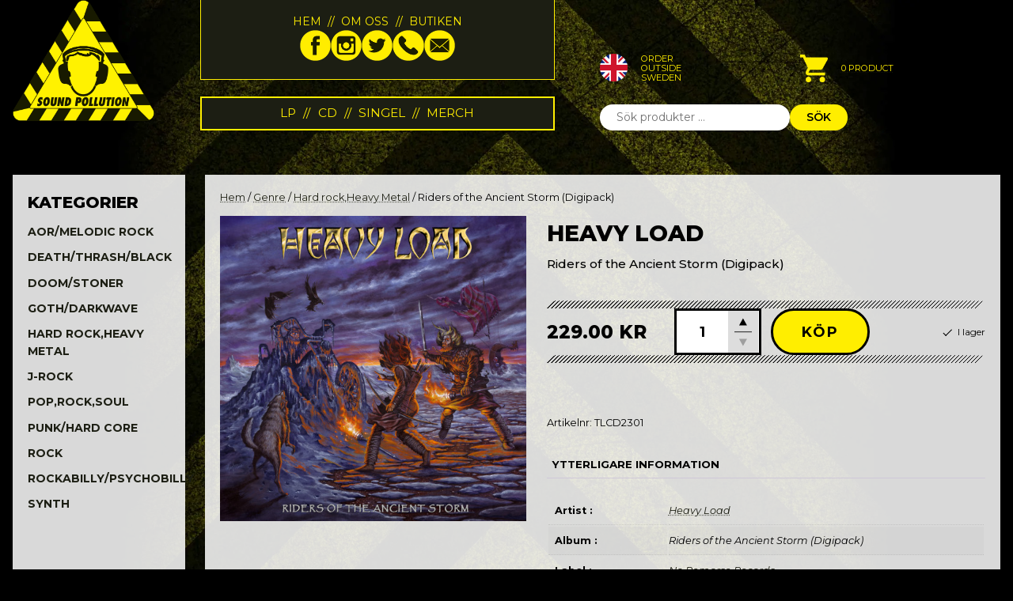

--- FILE ---
content_type: text/html; charset=UTF-8
request_url: https://www.soundpollution.se/produkt/riders-of-the-ancient-storm-digipack/
body_size: 19161
content:
<!doctype html>
<html lang="sv-SE">
<head>
    <meta charset="UTF-8">
	<meta name="viewport" content="width=device-width, initial-scale=1">
    <link rel="preconnect" href="https://fonts.googleapis.com">
    <link rel="preconnect" href="https://fonts.gstatic.com" crossorigin>
    <style id="" media="all">/* cyrillic-ext */
@font-face {
  font-family: 'Montserrat';
  font-style: italic;
  font-weight: 100;
  font-display: swap;
  src: url(/fonts.gstatic.com/s/montserrat/v31/JTUQjIg1_i6t8kCHKm459WxRxC7m0dR9pBOi.woff2) format('woff2');
  unicode-range: U+0460-052F, U+1C80-1C8A, U+20B4, U+2DE0-2DFF, U+A640-A69F, U+FE2E-FE2F;
}
/* cyrillic */
@font-face {
  font-family: 'Montserrat';
  font-style: italic;
  font-weight: 100;
  font-display: swap;
  src: url(/fonts.gstatic.com/s/montserrat/v31/JTUQjIg1_i6t8kCHKm459WxRzS7m0dR9pBOi.woff2) format('woff2');
  unicode-range: U+0301, U+0400-045F, U+0490-0491, U+04B0-04B1, U+2116;
}
/* vietnamese */
@font-face {
  font-family: 'Montserrat';
  font-style: italic;
  font-weight: 100;
  font-display: swap;
  src: url(/fonts.gstatic.com/s/montserrat/v31/JTUQjIg1_i6t8kCHKm459WxRxi7m0dR9pBOi.woff2) format('woff2');
  unicode-range: U+0102-0103, U+0110-0111, U+0128-0129, U+0168-0169, U+01A0-01A1, U+01AF-01B0, U+0300-0301, U+0303-0304, U+0308-0309, U+0323, U+0329, U+1EA0-1EF9, U+20AB;
}
/* latin-ext */
@font-face {
  font-family: 'Montserrat';
  font-style: italic;
  font-weight: 100;
  font-display: swap;
  src: url(/fonts.gstatic.com/s/montserrat/v31/JTUQjIg1_i6t8kCHKm459WxRxy7m0dR9pBOi.woff2) format('woff2');
  unicode-range: U+0100-02BA, U+02BD-02C5, U+02C7-02CC, U+02CE-02D7, U+02DD-02FF, U+0304, U+0308, U+0329, U+1D00-1DBF, U+1E00-1E9F, U+1EF2-1EFF, U+2020, U+20A0-20AB, U+20AD-20C0, U+2113, U+2C60-2C7F, U+A720-A7FF;
}
/* latin */
@font-face {
  font-family: 'Montserrat';
  font-style: italic;
  font-weight: 100;
  font-display: swap;
  src: url(/fonts.gstatic.com/s/montserrat/v31/JTUQjIg1_i6t8kCHKm459WxRyS7m0dR9pA.woff2) format('woff2');
  unicode-range: U+0000-00FF, U+0131, U+0152-0153, U+02BB-02BC, U+02C6, U+02DA, U+02DC, U+0304, U+0308, U+0329, U+2000-206F, U+20AC, U+2122, U+2191, U+2193, U+2212, U+2215, U+FEFF, U+FFFD;
}
/* cyrillic-ext */
@font-face {
  font-family: 'Montserrat';
  font-style: italic;
  font-weight: 200;
  font-display: swap;
  src: url(/fonts.gstatic.com/s/montserrat/v31/JTUQjIg1_i6t8kCHKm459WxRxC7m0dR9pBOi.woff2) format('woff2');
  unicode-range: U+0460-052F, U+1C80-1C8A, U+20B4, U+2DE0-2DFF, U+A640-A69F, U+FE2E-FE2F;
}
/* cyrillic */
@font-face {
  font-family: 'Montserrat';
  font-style: italic;
  font-weight: 200;
  font-display: swap;
  src: url(/fonts.gstatic.com/s/montserrat/v31/JTUQjIg1_i6t8kCHKm459WxRzS7m0dR9pBOi.woff2) format('woff2');
  unicode-range: U+0301, U+0400-045F, U+0490-0491, U+04B0-04B1, U+2116;
}
/* vietnamese */
@font-face {
  font-family: 'Montserrat';
  font-style: italic;
  font-weight: 200;
  font-display: swap;
  src: url(/fonts.gstatic.com/s/montserrat/v31/JTUQjIg1_i6t8kCHKm459WxRxi7m0dR9pBOi.woff2) format('woff2');
  unicode-range: U+0102-0103, U+0110-0111, U+0128-0129, U+0168-0169, U+01A0-01A1, U+01AF-01B0, U+0300-0301, U+0303-0304, U+0308-0309, U+0323, U+0329, U+1EA0-1EF9, U+20AB;
}
/* latin-ext */
@font-face {
  font-family: 'Montserrat';
  font-style: italic;
  font-weight: 200;
  font-display: swap;
  src: url(/fonts.gstatic.com/s/montserrat/v31/JTUQjIg1_i6t8kCHKm459WxRxy7m0dR9pBOi.woff2) format('woff2');
  unicode-range: U+0100-02BA, U+02BD-02C5, U+02C7-02CC, U+02CE-02D7, U+02DD-02FF, U+0304, U+0308, U+0329, U+1D00-1DBF, U+1E00-1E9F, U+1EF2-1EFF, U+2020, U+20A0-20AB, U+20AD-20C0, U+2113, U+2C60-2C7F, U+A720-A7FF;
}
/* latin */
@font-face {
  font-family: 'Montserrat';
  font-style: italic;
  font-weight: 200;
  font-display: swap;
  src: url(/fonts.gstatic.com/s/montserrat/v31/JTUQjIg1_i6t8kCHKm459WxRyS7m0dR9pA.woff2) format('woff2');
  unicode-range: U+0000-00FF, U+0131, U+0152-0153, U+02BB-02BC, U+02C6, U+02DA, U+02DC, U+0304, U+0308, U+0329, U+2000-206F, U+20AC, U+2122, U+2191, U+2193, U+2212, U+2215, U+FEFF, U+FFFD;
}
/* cyrillic-ext */
@font-face {
  font-family: 'Montserrat';
  font-style: italic;
  font-weight: 300;
  font-display: swap;
  src: url(/fonts.gstatic.com/s/montserrat/v31/JTUQjIg1_i6t8kCHKm459WxRxC7m0dR9pBOi.woff2) format('woff2');
  unicode-range: U+0460-052F, U+1C80-1C8A, U+20B4, U+2DE0-2DFF, U+A640-A69F, U+FE2E-FE2F;
}
/* cyrillic */
@font-face {
  font-family: 'Montserrat';
  font-style: italic;
  font-weight: 300;
  font-display: swap;
  src: url(/fonts.gstatic.com/s/montserrat/v31/JTUQjIg1_i6t8kCHKm459WxRzS7m0dR9pBOi.woff2) format('woff2');
  unicode-range: U+0301, U+0400-045F, U+0490-0491, U+04B0-04B1, U+2116;
}
/* vietnamese */
@font-face {
  font-family: 'Montserrat';
  font-style: italic;
  font-weight: 300;
  font-display: swap;
  src: url(/fonts.gstatic.com/s/montserrat/v31/JTUQjIg1_i6t8kCHKm459WxRxi7m0dR9pBOi.woff2) format('woff2');
  unicode-range: U+0102-0103, U+0110-0111, U+0128-0129, U+0168-0169, U+01A0-01A1, U+01AF-01B0, U+0300-0301, U+0303-0304, U+0308-0309, U+0323, U+0329, U+1EA0-1EF9, U+20AB;
}
/* latin-ext */
@font-face {
  font-family: 'Montserrat';
  font-style: italic;
  font-weight: 300;
  font-display: swap;
  src: url(/fonts.gstatic.com/s/montserrat/v31/JTUQjIg1_i6t8kCHKm459WxRxy7m0dR9pBOi.woff2) format('woff2');
  unicode-range: U+0100-02BA, U+02BD-02C5, U+02C7-02CC, U+02CE-02D7, U+02DD-02FF, U+0304, U+0308, U+0329, U+1D00-1DBF, U+1E00-1E9F, U+1EF2-1EFF, U+2020, U+20A0-20AB, U+20AD-20C0, U+2113, U+2C60-2C7F, U+A720-A7FF;
}
/* latin */
@font-face {
  font-family: 'Montserrat';
  font-style: italic;
  font-weight: 300;
  font-display: swap;
  src: url(/fonts.gstatic.com/s/montserrat/v31/JTUQjIg1_i6t8kCHKm459WxRyS7m0dR9pA.woff2) format('woff2');
  unicode-range: U+0000-00FF, U+0131, U+0152-0153, U+02BB-02BC, U+02C6, U+02DA, U+02DC, U+0304, U+0308, U+0329, U+2000-206F, U+20AC, U+2122, U+2191, U+2193, U+2212, U+2215, U+FEFF, U+FFFD;
}
/* cyrillic-ext */
@font-face {
  font-family: 'Montserrat';
  font-style: italic;
  font-weight: 400;
  font-display: swap;
  src: url(/fonts.gstatic.com/s/montserrat/v31/JTUQjIg1_i6t8kCHKm459WxRxC7m0dR9pBOi.woff2) format('woff2');
  unicode-range: U+0460-052F, U+1C80-1C8A, U+20B4, U+2DE0-2DFF, U+A640-A69F, U+FE2E-FE2F;
}
/* cyrillic */
@font-face {
  font-family: 'Montserrat';
  font-style: italic;
  font-weight: 400;
  font-display: swap;
  src: url(/fonts.gstatic.com/s/montserrat/v31/JTUQjIg1_i6t8kCHKm459WxRzS7m0dR9pBOi.woff2) format('woff2');
  unicode-range: U+0301, U+0400-045F, U+0490-0491, U+04B0-04B1, U+2116;
}
/* vietnamese */
@font-face {
  font-family: 'Montserrat';
  font-style: italic;
  font-weight: 400;
  font-display: swap;
  src: url(/fonts.gstatic.com/s/montserrat/v31/JTUQjIg1_i6t8kCHKm459WxRxi7m0dR9pBOi.woff2) format('woff2');
  unicode-range: U+0102-0103, U+0110-0111, U+0128-0129, U+0168-0169, U+01A0-01A1, U+01AF-01B0, U+0300-0301, U+0303-0304, U+0308-0309, U+0323, U+0329, U+1EA0-1EF9, U+20AB;
}
/* latin-ext */
@font-face {
  font-family: 'Montserrat';
  font-style: italic;
  font-weight: 400;
  font-display: swap;
  src: url(/fonts.gstatic.com/s/montserrat/v31/JTUQjIg1_i6t8kCHKm459WxRxy7m0dR9pBOi.woff2) format('woff2');
  unicode-range: U+0100-02BA, U+02BD-02C5, U+02C7-02CC, U+02CE-02D7, U+02DD-02FF, U+0304, U+0308, U+0329, U+1D00-1DBF, U+1E00-1E9F, U+1EF2-1EFF, U+2020, U+20A0-20AB, U+20AD-20C0, U+2113, U+2C60-2C7F, U+A720-A7FF;
}
/* latin */
@font-face {
  font-family: 'Montserrat';
  font-style: italic;
  font-weight: 400;
  font-display: swap;
  src: url(/fonts.gstatic.com/s/montserrat/v31/JTUQjIg1_i6t8kCHKm459WxRyS7m0dR9pA.woff2) format('woff2');
  unicode-range: U+0000-00FF, U+0131, U+0152-0153, U+02BB-02BC, U+02C6, U+02DA, U+02DC, U+0304, U+0308, U+0329, U+2000-206F, U+20AC, U+2122, U+2191, U+2193, U+2212, U+2215, U+FEFF, U+FFFD;
}
/* cyrillic-ext */
@font-face {
  font-family: 'Montserrat';
  font-style: italic;
  font-weight: 500;
  font-display: swap;
  src: url(/fonts.gstatic.com/s/montserrat/v31/JTUQjIg1_i6t8kCHKm459WxRxC7m0dR9pBOi.woff2) format('woff2');
  unicode-range: U+0460-052F, U+1C80-1C8A, U+20B4, U+2DE0-2DFF, U+A640-A69F, U+FE2E-FE2F;
}
/* cyrillic */
@font-face {
  font-family: 'Montserrat';
  font-style: italic;
  font-weight: 500;
  font-display: swap;
  src: url(/fonts.gstatic.com/s/montserrat/v31/JTUQjIg1_i6t8kCHKm459WxRzS7m0dR9pBOi.woff2) format('woff2');
  unicode-range: U+0301, U+0400-045F, U+0490-0491, U+04B0-04B1, U+2116;
}
/* vietnamese */
@font-face {
  font-family: 'Montserrat';
  font-style: italic;
  font-weight: 500;
  font-display: swap;
  src: url(/fonts.gstatic.com/s/montserrat/v31/JTUQjIg1_i6t8kCHKm459WxRxi7m0dR9pBOi.woff2) format('woff2');
  unicode-range: U+0102-0103, U+0110-0111, U+0128-0129, U+0168-0169, U+01A0-01A1, U+01AF-01B0, U+0300-0301, U+0303-0304, U+0308-0309, U+0323, U+0329, U+1EA0-1EF9, U+20AB;
}
/* latin-ext */
@font-face {
  font-family: 'Montserrat';
  font-style: italic;
  font-weight: 500;
  font-display: swap;
  src: url(/fonts.gstatic.com/s/montserrat/v31/JTUQjIg1_i6t8kCHKm459WxRxy7m0dR9pBOi.woff2) format('woff2');
  unicode-range: U+0100-02BA, U+02BD-02C5, U+02C7-02CC, U+02CE-02D7, U+02DD-02FF, U+0304, U+0308, U+0329, U+1D00-1DBF, U+1E00-1E9F, U+1EF2-1EFF, U+2020, U+20A0-20AB, U+20AD-20C0, U+2113, U+2C60-2C7F, U+A720-A7FF;
}
/* latin */
@font-face {
  font-family: 'Montserrat';
  font-style: italic;
  font-weight: 500;
  font-display: swap;
  src: url(/fonts.gstatic.com/s/montserrat/v31/JTUQjIg1_i6t8kCHKm459WxRyS7m0dR9pA.woff2) format('woff2');
  unicode-range: U+0000-00FF, U+0131, U+0152-0153, U+02BB-02BC, U+02C6, U+02DA, U+02DC, U+0304, U+0308, U+0329, U+2000-206F, U+20AC, U+2122, U+2191, U+2193, U+2212, U+2215, U+FEFF, U+FFFD;
}
/* cyrillic-ext */
@font-face {
  font-family: 'Montserrat';
  font-style: italic;
  font-weight: 600;
  font-display: swap;
  src: url(/fonts.gstatic.com/s/montserrat/v31/JTUQjIg1_i6t8kCHKm459WxRxC7m0dR9pBOi.woff2) format('woff2');
  unicode-range: U+0460-052F, U+1C80-1C8A, U+20B4, U+2DE0-2DFF, U+A640-A69F, U+FE2E-FE2F;
}
/* cyrillic */
@font-face {
  font-family: 'Montserrat';
  font-style: italic;
  font-weight: 600;
  font-display: swap;
  src: url(/fonts.gstatic.com/s/montserrat/v31/JTUQjIg1_i6t8kCHKm459WxRzS7m0dR9pBOi.woff2) format('woff2');
  unicode-range: U+0301, U+0400-045F, U+0490-0491, U+04B0-04B1, U+2116;
}
/* vietnamese */
@font-face {
  font-family: 'Montserrat';
  font-style: italic;
  font-weight: 600;
  font-display: swap;
  src: url(/fonts.gstatic.com/s/montserrat/v31/JTUQjIg1_i6t8kCHKm459WxRxi7m0dR9pBOi.woff2) format('woff2');
  unicode-range: U+0102-0103, U+0110-0111, U+0128-0129, U+0168-0169, U+01A0-01A1, U+01AF-01B0, U+0300-0301, U+0303-0304, U+0308-0309, U+0323, U+0329, U+1EA0-1EF9, U+20AB;
}
/* latin-ext */
@font-face {
  font-family: 'Montserrat';
  font-style: italic;
  font-weight: 600;
  font-display: swap;
  src: url(/fonts.gstatic.com/s/montserrat/v31/JTUQjIg1_i6t8kCHKm459WxRxy7m0dR9pBOi.woff2) format('woff2');
  unicode-range: U+0100-02BA, U+02BD-02C5, U+02C7-02CC, U+02CE-02D7, U+02DD-02FF, U+0304, U+0308, U+0329, U+1D00-1DBF, U+1E00-1E9F, U+1EF2-1EFF, U+2020, U+20A0-20AB, U+20AD-20C0, U+2113, U+2C60-2C7F, U+A720-A7FF;
}
/* latin */
@font-face {
  font-family: 'Montserrat';
  font-style: italic;
  font-weight: 600;
  font-display: swap;
  src: url(/fonts.gstatic.com/s/montserrat/v31/JTUQjIg1_i6t8kCHKm459WxRyS7m0dR9pA.woff2) format('woff2');
  unicode-range: U+0000-00FF, U+0131, U+0152-0153, U+02BB-02BC, U+02C6, U+02DA, U+02DC, U+0304, U+0308, U+0329, U+2000-206F, U+20AC, U+2122, U+2191, U+2193, U+2212, U+2215, U+FEFF, U+FFFD;
}
/* cyrillic-ext */
@font-face {
  font-family: 'Montserrat';
  font-style: italic;
  font-weight: 700;
  font-display: swap;
  src: url(/fonts.gstatic.com/s/montserrat/v31/JTUQjIg1_i6t8kCHKm459WxRxC7m0dR9pBOi.woff2) format('woff2');
  unicode-range: U+0460-052F, U+1C80-1C8A, U+20B4, U+2DE0-2DFF, U+A640-A69F, U+FE2E-FE2F;
}
/* cyrillic */
@font-face {
  font-family: 'Montserrat';
  font-style: italic;
  font-weight: 700;
  font-display: swap;
  src: url(/fonts.gstatic.com/s/montserrat/v31/JTUQjIg1_i6t8kCHKm459WxRzS7m0dR9pBOi.woff2) format('woff2');
  unicode-range: U+0301, U+0400-045F, U+0490-0491, U+04B0-04B1, U+2116;
}
/* vietnamese */
@font-face {
  font-family: 'Montserrat';
  font-style: italic;
  font-weight: 700;
  font-display: swap;
  src: url(/fonts.gstatic.com/s/montserrat/v31/JTUQjIg1_i6t8kCHKm459WxRxi7m0dR9pBOi.woff2) format('woff2');
  unicode-range: U+0102-0103, U+0110-0111, U+0128-0129, U+0168-0169, U+01A0-01A1, U+01AF-01B0, U+0300-0301, U+0303-0304, U+0308-0309, U+0323, U+0329, U+1EA0-1EF9, U+20AB;
}
/* latin-ext */
@font-face {
  font-family: 'Montserrat';
  font-style: italic;
  font-weight: 700;
  font-display: swap;
  src: url(/fonts.gstatic.com/s/montserrat/v31/JTUQjIg1_i6t8kCHKm459WxRxy7m0dR9pBOi.woff2) format('woff2');
  unicode-range: U+0100-02BA, U+02BD-02C5, U+02C7-02CC, U+02CE-02D7, U+02DD-02FF, U+0304, U+0308, U+0329, U+1D00-1DBF, U+1E00-1E9F, U+1EF2-1EFF, U+2020, U+20A0-20AB, U+20AD-20C0, U+2113, U+2C60-2C7F, U+A720-A7FF;
}
/* latin */
@font-face {
  font-family: 'Montserrat';
  font-style: italic;
  font-weight: 700;
  font-display: swap;
  src: url(/fonts.gstatic.com/s/montserrat/v31/JTUQjIg1_i6t8kCHKm459WxRyS7m0dR9pA.woff2) format('woff2');
  unicode-range: U+0000-00FF, U+0131, U+0152-0153, U+02BB-02BC, U+02C6, U+02DA, U+02DC, U+0304, U+0308, U+0329, U+2000-206F, U+20AC, U+2122, U+2191, U+2193, U+2212, U+2215, U+FEFF, U+FFFD;
}
/* cyrillic-ext */
@font-face {
  font-family: 'Montserrat';
  font-style: italic;
  font-weight: 800;
  font-display: swap;
  src: url(/fonts.gstatic.com/s/montserrat/v31/JTUQjIg1_i6t8kCHKm459WxRxC7m0dR9pBOi.woff2) format('woff2');
  unicode-range: U+0460-052F, U+1C80-1C8A, U+20B4, U+2DE0-2DFF, U+A640-A69F, U+FE2E-FE2F;
}
/* cyrillic */
@font-face {
  font-family: 'Montserrat';
  font-style: italic;
  font-weight: 800;
  font-display: swap;
  src: url(/fonts.gstatic.com/s/montserrat/v31/JTUQjIg1_i6t8kCHKm459WxRzS7m0dR9pBOi.woff2) format('woff2');
  unicode-range: U+0301, U+0400-045F, U+0490-0491, U+04B0-04B1, U+2116;
}
/* vietnamese */
@font-face {
  font-family: 'Montserrat';
  font-style: italic;
  font-weight: 800;
  font-display: swap;
  src: url(/fonts.gstatic.com/s/montserrat/v31/JTUQjIg1_i6t8kCHKm459WxRxi7m0dR9pBOi.woff2) format('woff2');
  unicode-range: U+0102-0103, U+0110-0111, U+0128-0129, U+0168-0169, U+01A0-01A1, U+01AF-01B0, U+0300-0301, U+0303-0304, U+0308-0309, U+0323, U+0329, U+1EA0-1EF9, U+20AB;
}
/* latin-ext */
@font-face {
  font-family: 'Montserrat';
  font-style: italic;
  font-weight: 800;
  font-display: swap;
  src: url(/fonts.gstatic.com/s/montserrat/v31/JTUQjIg1_i6t8kCHKm459WxRxy7m0dR9pBOi.woff2) format('woff2');
  unicode-range: U+0100-02BA, U+02BD-02C5, U+02C7-02CC, U+02CE-02D7, U+02DD-02FF, U+0304, U+0308, U+0329, U+1D00-1DBF, U+1E00-1E9F, U+1EF2-1EFF, U+2020, U+20A0-20AB, U+20AD-20C0, U+2113, U+2C60-2C7F, U+A720-A7FF;
}
/* latin */
@font-face {
  font-family: 'Montserrat';
  font-style: italic;
  font-weight: 800;
  font-display: swap;
  src: url(/fonts.gstatic.com/s/montserrat/v31/JTUQjIg1_i6t8kCHKm459WxRyS7m0dR9pA.woff2) format('woff2');
  unicode-range: U+0000-00FF, U+0131, U+0152-0153, U+02BB-02BC, U+02C6, U+02DA, U+02DC, U+0304, U+0308, U+0329, U+2000-206F, U+20AC, U+2122, U+2191, U+2193, U+2212, U+2215, U+FEFF, U+FFFD;
}
/* cyrillic-ext */
@font-face {
  font-family: 'Montserrat';
  font-style: italic;
  font-weight: 900;
  font-display: swap;
  src: url(/fonts.gstatic.com/s/montserrat/v31/JTUQjIg1_i6t8kCHKm459WxRxC7m0dR9pBOi.woff2) format('woff2');
  unicode-range: U+0460-052F, U+1C80-1C8A, U+20B4, U+2DE0-2DFF, U+A640-A69F, U+FE2E-FE2F;
}
/* cyrillic */
@font-face {
  font-family: 'Montserrat';
  font-style: italic;
  font-weight: 900;
  font-display: swap;
  src: url(/fonts.gstatic.com/s/montserrat/v31/JTUQjIg1_i6t8kCHKm459WxRzS7m0dR9pBOi.woff2) format('woff2');
  unicode-range: U+0301, U+0400-045F, U+0490-0491, U+04B0-04B1, U+2116;
}
/* vietnamese */
@font-face {
  font-family: 'Montserrat';
  font-style: italic;
  font-weight: 900;
  font-display: swap;
  src: url(/fonts.gstatic.com/s/montserrat/v31/JTUQjIg1_i6t8kCHKm459WxRxi7m0dR9pBOi.woff2) format('woff2');
  unicode-range: U+0102-0103, U+0110-0111, U+0128-0129, U+0168-0169, U+01A0-01A1, U+01AF-01B0, U+0300-0301, U+0303-0304, U+0308-0309, U+0323, U+0329, U+1EA0-1EF9, U+20AB;
}
/* latin-ext */
@font-face {
  font-family: 'Montserrat';
  font-style: italic;
  font-weight: 900;
  font-display: swap;
  src: url(/fonts.gstatic.com/s/montserrat/v31/JTUQjIg1_i6t8kCHKm459WxRxy7m0dR9pBOi.woff2) format('woff2');
  unicode-range: U+0100-02BA, U+02BD-02C5, U+02C7-02CC, U+02CE-02D7, U+02DD-02FF, U+0304, U+0308, U+0329, U+1D00-1DBF, U+1E00-1E9F, U+1EF2-1EFF, U+2020, U+20A0-20AB, U+20AD-20C0, U+2113, U+2C60-2C7F, U+A720-A7FF;
}
/* latin */
@font-face {
  font-family: 'Montserrat';
  font-style: italic;
  font-weight: 900;
  font-display: swap;
  src: url(/fonts.gstatic.com/s/montserrat/v31/JTUQjIg1_i6t8kCHKm459WxRyS7m0dR9pA.woff2) format('woff2');
  unicode-range: U+0000-00FF, U+0131, U+0152-0153, U+02BB-02BC, U+02C6, U+02DA, U+02DC, U+0304, U+0308, U+0329, U+2000-206F, U+20AC, U+2122, U+2191, U+2193, U+2212, U+2215, U+FEFF, U+FFFD;
}
/* cyrillic-ext */
@font-face {
  font-family: 'Montserrat';
  font-style: normal;
  font-weight: 100;
  font-display: swap;
  src: url(/fonts.gstatic.com/s/montserrat/v31/JTUSjIg1_i6t8kCHKm459WRhyyTh89ZNpQ.woff2) format('woff2');
  unicode-range: U+0460-052F, U+1C80-1C8A, U+20B4, U+2DE0-2DFF, U+A640-A69F, U+FE2E-FE2F;
}
/* cyrillic */
@font-face {
  font-family: 'Montserrat';
  font-style: normal;
  font-weight: 100;
  font-display: swap;
  src: url(/fonts.gstatic.com/s/montserrat/v31/JTUSjIg1_i6t8kCHKm459W1hyyTh89ZNpQ.woff2) format('woff2');
  unicode-range: U+0301, U+0400-045F, U+0490-0491, U+04B0-04B1, U+2116;
}
/* vietnamese */
@font-face {
  font-family: 'Montserrat';
  font-style: normal;
  font-weight: 100;
  font-display: swap;
  src: url(/fonts.gstatic.com/s/montserrat/v31/JTUSjIg1_i6t8kCHKm459WZhyyTh89ZNpQ.woff2) format('woff2');
  unicode-range: U+0102-0103, U+0110-0111, U+0128-0129, U+0168-0169, U+01A0-01A1, U+01AF-01B0, U+0300-0301, U+0303-0304, U+0308-0309, U+0323, U+0329, U+1EA0-1EF9, U+20AB;
}
/* latin-ext */
@font-face {
  font-family: 'Montserrat';
  font-style: normal;
  font-weight: 100;
  font-display: swap;
  src: url(/fonts.gstatic.com/s/montserrat/v31/JTUSjIg1_i6t8kCHKm459WdhyyTh89ZNpQ.woff2) format('woff2');
  unicode-range: U+0100-02BA, U+02BD-02C5, U+02C7-02CC, U+02CE-02D7, U+02DD-02FF, U+0304, U+0308, U+0329, U+1D00-1DBF, U+1E00-1E9F, U+1EF2-1EFF, U+2020, U+20A0-20AB, U+20AD-20C0, U+2113, U+2C60-2C7F, U+A720-A7FF;
}
/* latin */
@font-face {
  font-family: 'Montserrat';
  font-style: normal;
  font-weight: 100;
  font-display: swap;
  src: url(/fonts.gstatic.com/s/montserrat/v31/JTUSjIg1_i6t8kCHKm459WlhyyTh89Y.woff2) format('woff2');
  unicode-range: U+0000-00FF, U+0131, U+0152-0153, U+02BB-02BC, U+02C6, U+02DA, U+02DC, U+0304, U+0308, U+0329, U+2000-206F, U+20AC, U+2122, U+2191, U+2193, U+2212, U+2215, U+FEFF, U+FFFD;
}
/* cyrillic-ext */
@font-face {
  font-family: 'Montserrat';
  font-style: normal;
  font-weight: 200;
  font-display: swap;
  src: url(/fonts.gstatic.com/s/montserrat/v31/JTUSjIg1_i6t8kCHKm459WRhyyTh89ZNpQ.woff2) format('woff2');
  unicode-range: U+0460-052F, U+1C80-1C8A, U+20B4, U+2DE0-2DFF, U+A640-A69F, U+FE2E-FE2F;
}
/* cyrillic */
@font-face {
  font-family: 'Montserrat';
  font-style: normal;
  font-weight: 200;
  font-display: swap;
  src: url(/fonts.gstatic.com/s/montserrat/v31/JTUSjIg1_i6t8kCHKm459W1hyyTh89ZNpQ.woff2) format('woff2');
  unicode-range: U+0301, U+0400-045F, U+0490-0491, U+04B0-04B1, U+2116;
}
/* vietnamese */
@font-face {
  font-family: 'Montserrat';
  font-style: normal;
  font-weight: 200;
  font-display: swap;
  src: url(/fonts.gstatic.com/s/montserrat/v31/JTUSjIg1_i6t8kCHKm459WZhyyTh89ZNpQ.woff2) format('woff2');
  unicode-range: U+0102-0103, U+0110-0111, U+0128-0129, U+0168-0169, U+01A0-01A1, U+01AF-01B0, U+0300-0301, U+0303-0304, U+0308-0309, U+0323, U+0329, U+1EA0-1EF9, U+20AB;
}
/* latin-ext */
@font-face {
  font-family: 'Montserrat';
  font-style: normal;
  font-weight: 200;
  font-display: swap;
  src: url(/fonts.gstatic.com/s/montserrat/v31/JTUSjIg1_i6t8kCHKm459WdhyyTh89ZNpQ.woff2) format('woff2');
  unicode-range: U+0100-02BA, U+02BD-02C5, U+02C7-02CC, U+02CE-02D7, U+02DD-02FF, U+0304, U+0308, U+0329, U+1D00-1DBF, U+1E00-1E9F, U+1EF2-1EFF, U+2020, U+20A0-20AB, U+20AD-20C0, U+2113, U+2C60-2C7F, U+A720-A7FF;
}
/* latin */
@font-face {
  font-family: 'Montserrat';
  font-style: normal;
  font-weight: 200;
  font-display: swap;
  src: url(/fonts.gstatic.com/s/montserrat/v31/JTUSjIg1_i6t8kCHKm459WlhyyTh89Y.woff2) format('woff2');
  unicode-range: U+0000-00FF, U+0131, U+0152-0153, U+02BB-02BC, U+02C6, U+02DA, U+02DC, U+0304, U+0308, U+0329, U+2000-206F, U+20AC, U+2122, U+2191, U+2193, U+2212, U+2215, U+FEFF, U+FFFD;
}
/* cyrillic-ext */
@font-face {
  font-family: 'Montserrat';
  font-style: normal;
  font-weight: 300;
  font-display: swap;
  src: url(/fonts.gstatic.com/s/montserrat/v31/JTUSjIg1_i6t8kCHKm459WRhyyTh89ZNpQ.woff2) format('woff2');
  unicode-range: U+0460-052F, U+1C80-1C8A, U+20B4, U+2DE0-2DFF, U+A640-A69F, U+FE2E-FE2F;
}
/* cyrillic */
@font-face {
  font-family: 'Montserrat';
  font-style: normal;
  font-weight: 300;
  font-display: swap;
  src: url(/fonts.gstatic.com/s/montserrat/v31/JTUSjIg1_i6t8kCHKm459W1hyyTh89ZNpQ.woff2) format('woff2');
  unicode-range: U+0301, U+0400-045F, U+0490-0491, U+04B0-04B1, U+2116;
}
/* vietnamese */
@font-face {
  font-family: 'Montserrat';
  font-style: normal;
  font-weight: 300;
  font-display: swap;
  src: url(/fonts.gstatic.com/s/montserrat/v31/JTUSjIg1_i6t8kCHKm459WZhyyTh89ZNpQ.woff2) format('woff2');
  unicode-range: U+0102-0103, U+0110-0111, U+0128-0129, U+0168-0169, U+01A0-01A1, U+01AF-01B0, U+0300-0301, U+0303-0304, U+0308-0309, U+0323, U+0329, U+1EA0-1EF9, U+20AB;
}
/* latin-ext */
@font-face {
  font-family: 'Montserrat';
  font-style: normal;
  font-weight: 300;
  font-display: swap;
  src: url(/fonts.gstatic.com/s/montserrat/v31/JTUSjIg1_i6t8kCHKm459WdhyyTh89ZNpQ.woff2) format('woff2');
  unicode-range: U+0100-02BA, U+02BD-02C5, U+02C7-02CC, U+02CE-02D7, U+02DD-02FF, U+0304, U+0308, U+0329, U+1D00-1DBF, U+1E00-1E9F, U+1EF2-1EFF, U+2020, U+20A0-20AB, U+20AD-20C0, U+2113, U+2C60-2C7F, U+A720-A7FF;
}
/* latin */
@font-face {
  font-family: 'Montserrat';
  font-style: normal;
  font-weight: 300;
  font-display: swap;
  src: url(/fonts.gstatic.com/s/montserrat/v31/JTUSjIg1_i6t8kCHKm459WlhyyTh89Y.woff2) format('woff2');
  unicode-range: U+0000-00FF, U+0131, U+0152-0153, U+02BB-02BC, U+02C6, U+02DA, U+02DC, U+0304, U+0308, U+0329, U+2000-206F, U+20AC, U+2122, U+2191, U+2193, U+2212, U+2215, U+FEFF, U+FFFD;
}
/* cyrillic-ext */
@font-face {
  font-family: 'Montserrat';
  font-style: normal;
  font-weight: 400;
  font-display: swap;
  src: url(/fonts.gstatic.com/s/montserrat/v31/JTUSjIg1_i6t8kCHKm459WRhyyTh89ZNpQ.woff2) format('woff2');
  unicode-range: U+0460-052F, U+1C80-1C8A, U+20B4, U+2DE0-2DFF, U+A640-A69F, U+FE2E-FE2F;
}
/* cyrillic */
@font-face {
  font-family: 'Montserrat';
  font-style: normal;
  font-weight: 400;
  font-display: swap;
  src: url(/fonts.gstatic.com/s/montserrat/v31/JTUSjIg1_i6t8kCHKm459W1hyyTh89ZNpQ.woff2) format('woff2');
  unicode-range: U+0301, U+0400-045F, U+0490-0491, U+04B0-04B1, U+2116;
}
/* vietnamese */
@font-face {
  font-family: 'Montserrat';
  font-style: normal;
  font-weight: 400;
  font-display: swap;
  src: url(/fonts.gstatic.com/s/montserrat/v31/JTUSjIg1_i6t8kCHKm459WZhyyTh89ZNpQ.woff2) format('woff2');
  unicode-range: U+0102-0103, U+0110-0111, U+0128-0129, U+0168-0169, U+01A0-01A1, U+01AF-01B0, U+0300-0301, U+0303-0304, U+0308-0309, U+0323, U+0329, U+1EA0-1EF9, U+20AB;
}
/* latin-ext */
@font-face {
  font-family: 'Montserrat';
  font-style: normal;
  font-weight: 400;
  font-display: swap;
  src: url(/fonts.gstatic.com/s/montserrat/v31/JTUSjIg1_i6t8kCHKm459WdhyyTh89ZNpQ.woff2) format('woff2');
  unicode-range: U+0100-02BA, U+02BD-02C5, U+02C7-02CC, U+02CE-02D7, U+02DD-02FF, U+0304, U+0308, U+0329, U+1D00-1DBF, U+1E00-1E9F, U+1EF2-1EFF, U+2020, U+20A0-20AB, U+20AD-20C0, U+2113, U+2C60-2C7F, U+A720-A7FF;
}
/* latin */
@font-face {
  font-family: 'Montserrat';
  font-style: normal;
  font-weight: 400;
  font-display: swap;
  src: url(/fonts.gstatic.com/s/montserrat/v31/JTUSjIg1_i6t8kCHKm459WlhyyTh89Y.woff2) format('woff2');
  unicode-range: U+0000-00FF, U+0131, U+0152-0153, U+02BB-02BC, U+02C6, U+02DA, U+02DC, U+0304, U+0308, U+0329, U+2000-206F, U+20AC, U+2122, U+2191, U+2193, U+2212, U+2215, U+FEFF, U+FFFD;
}
/* cyrillic-ext */
@font-face {
  font-family: 'Montserrat';
  font-style: normal;
  font-weight: 500;
  font-display: swap;
  src: url(/fonts.gstatic.com/s/montserrat/v31/JTUSjIg1_i6t8kCHKm459WRhyyTh89ZNpQ.woff2) format('woff2');
  unicode-range: U+0460-052F, U+1C80-1C8A, U+20B4, U+2DE0-2DFF, U+A640-A69F, U+FE2E-FE2F;
}
/* cyrillic */
@font-face {
  font-family: 'Montserrat';
  font-style: normal;
  font-weight: 500;
  font-display: swap;
  src: url(/fonts.gstatic.com/s/montserrat/v31/JTUSjIg1_i6t8kCHKm459W1hyyTh89ZNpQ.woff2) format('woff2');
  unicode-range: U+0301, U+0400-045F, U+0490-0491, U+04B0-04B1, U+2116;
}
/* vietnamese */
@font-face {
  font-family: 'Montserrat';
  font-style: normal;
  font-weight: 500;
  font-display: swap;
  src: url(/fonts.gstatic.com/s/montserrat/v31/JTUSjIg1_i6t8kCHKm459WZhyyTh89ZNpQ.woff2) format('woff2');
  unicode-range: U+0102-0103, U+0110-0111, U+0128-0129, U+0168-0169, U+01A0-01A1, U+01AF-01B0, U+0300-0301, U+0303-0304, U+0308-0309, U+0323, U+0329, U+1EA0-1EF9, U+20AB;
}
/* latin-ext */
@font-face {
  font-family: 'Montserrat';
  font-style: normal;
  font-weight: 500;
  font-display: swap;
  src: url(/fonts.gstatic.com/s/montserrat/v31/JTUSjIg1_i6t8kCHKm459WdhyyTh89ZNpQ.woff2) format('woff2');
  unicode-range: U+0100-02BA, U+02BD-02C5, U+02C7-02CC, U+02CE-02D7, U+02DD-02FF, U+0304, U+0308, U+0329, U+1D00-1DBF, U+1E00-1E9F, U+1EF2-1EFF, U+2020, U+20A0-20AB, U+20AD-20C0, U+2113, U+2C60-2C7F, U+A720-A7FF;
}
/* latin */
@font-face {
  font-family: 'Montserrat';
  font-style: normal;
  font-weight: 500;
  font-display: swap;
  src: url(/fonts.gstatic.com/s/montserrat/v31/JTUSjIg1_i6t8kCHKm459WlhyyTh89Y.woff2) format('woff2');
  unicode-range: U+0000-00FF, U+0131, U+0152-0153, U+02BB-02BC, U+02C6, U+02DA, U+02DC, U+0304, U+0308, U+0329, U+2000-206F, U+20AC, U+2122, U+2191, U+2193, U+2212, U+2215, U+FEFF, U+FFFD;
}
/* cyrillic-ext */
@font-face {
  font-family: 'Montserrat';
  font-style: normal;
  font-weight: 600;
  font-display: swap;
  src: url(/fonts.gstatic.com/s/montserrat/v31/JTUSjIg1_i6t8kCHKm459WRhyyTh89ZNpQ.woff2) format('woff2');
  unicode-range: U+0460-052F, U+1C80-1C8A, U+20B4, U+2DE0-2DFF, U+A640-A69F, U+FE2E-FE2F;
}
/* cyrillic */
@font-face {
  font-family: 'Montserrat';
  font-style: normal;
  font-weight: 600;
  font-display: swap;
  src: url(/fonts.gstatic.com/s/montserrat/v31/JTUSjIg1_i6t8kCHKm459W1hyyTh89ZNpQ.woff2) format('woff2');
  unicode-range: U+0301, U+0400-045F, U+0490-0491, U+04B0-04B1, U+2116;
}
/* vietnamese */
@font-face {
  font-family: 'Montserrat';
  font-style: normal;
  font-weight: 600;
  font-display: swap;
  src: url(/fonts.gstatic.com/s/montserrat/v31/JTUSjIg1_i6t8kCHKm459WZhyyTh89ZNpQ.woff2) format('woff2');
  unicode-range: U+0102-0103, U+0110-0111, U+0128-0129, U+0168-0169, U+01A0-01A1, U+01AF-01B0, U+0300-0301, U+0303-0304, U+0308-0309, U+0323, U+0329, U+1EA0-1EF9, U+20AB;
}
/* latin-ext */
@font-face {
  font-family: 'Montserrat';
  font-style: normal;
  font-weight: 600;
  font-display: swap;
  src: url(/fonts.gstatic.com/s/montserrat/v31/JTUSjIg1_i6t8kCHKm459WdhyyTh89ZNpQ.woff2) format('woff2');
  unicode-range: U+0100-02BA, U+02BD-02C5, U+02C7-02CC, U+02CE-02D7, U+02DD-02FF, U+0304, U+0308, U+0329, U+1D00-1DBF, U+1E00-1E9F, U+1EF2-1EFF, U+2020, U+20A0-20AB, U+20AD-20C0, U+2113, U+2C60-2C7F, U+A720-A7FF;
}
/* latin */
@font-face {
  font-family: 'Montserrat';
  font-style: normal;
  font-weight: 600;
  font-display: swap;
  src: url(/fonts.gstatic.com/s/montserrat/v31/JTUSjIg1_i6t8kCHKm459WlhyyTh89Y.woff2) format('woff2');
  unicode-range: U+0000-00FF, U+0131, U+0152-0153, U+02BB-02BC, U+02C6, U+02DA, U+02DC, U+0304, U+0308, U+0329, U+2000-206F, U+20AC, U+2122, U+2191, U+2193, U+2212, U+2215, U+FEFF, U+FFFD;
}
/* cyrillic-ext */
@font-face {
  font-family: 'Montserrat';
  font-style: normal;
  font-weight: 700;
  font-display: swap;
  src: url(/fonts.gstatic.com/s/montserrat/v31/JTUSjIg1_i6t8kCHKm459WRhyyTh89ZNpQ.woff2) format('woff2');
  unicode-range: U+0460-052F, U+1C80-1C8A, U+20B4, U+2DE0-2DFF, U+A640-A69F, U+FE2E-FE2F;
}
/* cyrillic */
@font-face {
  font-family: 'Montserrat';
  font-style: normal;
  font-weight: 700;
  font-display: swap;
  src: url(/fonts.gstatic.com/s/montserrat/v31/JTUSjIg1_i6t8kCHKm459W1hyyTh89ZNpQ.woff2) format('woff2');
  unicode-range: U+0301, U+0400-045F, U+0490-0491, U+04B0-04B1, U+2116;
}
/* vietnamese */
@font-face {
  font-family: 'Montserrat';
  font-style: normal;
  font-weight: 700;
  font-display: swap;
  src: url(/fonts.gstatic.com/s/montserrat/v31/JTUSjIg1_i6t8kCHKm459WZhyyTh89ZNpQ.woff2) format('woff2');
  unicode-range: U+0102-0103, U+0110-0111, U+0128-0129, U+0168-0169, U+01A0-01A1, U+01AF-01B0, U+0300-0301, U+0303-0304, U+0308-0309, U+0323, U+0329, U+1EA0-1EF9, U+20AB;
}
/* latin-ext */
@font-face {
  font-family: 'Montserrat';
  font-style: normal;
  font-weight: 700;
  font-display: swap;
  src: url(/fonts.gstatic.com/s/montserrat/v31/JTUSjIg1_i6t8kCHKm459WdhyyTh89ZNpQ.woff2) format('woff2');
  unicode-range: U+0100-02BA, U+02BD-02C5, U+02C7-02CC, U+02CE-02D7, U+02DD-02FF, U+0304, U+0308, U+0329, U+1D00-1DBF, U+1E00-1E9F, U+1EF2-1EFF, U+2020, U+20A0-20AB, U+20AD-20C0, U+2113, U+2C60-2C7F, U+A720-A7FF;
}
/* latin */
@font-face {
  font-family: 'Montserrat';
  font-style: normal;
  font-weight: 700;
  font-display: swap;
  src: url(/fonts.gstatic.com/s/montserrat/v31/JTUSjIg1_i6t8kCHKm459WlhyyTh89Y.woff2) format('woff2');
  unicode-range: U+0000-00FF, U+0131, U+0152-0153, U+02BB-02BC, U+02C6, U+02DA, U+02DC, U+0304, U+0308, U+0329, U+2000-206F, U+20AC, U+2122, U+2191, U+2193, U+2212, U+2215, U+FEFF, U+FFFD;
}
/* cyrillic-ext */
@font-face {
  font-family: 'Montserrat';
  font-style: normal;
  font-weight: 800;
  font-display: swap;
  src: url(/fonts.gstatic.com/s/montserrat/v31/JTUSjIg1_i6t8kCHKm459WRhyyTh89ZNpQ.woff2) format('woff2');
  unicode-range: U+0460-052F, U+1C80-1C8A, U+20B4, U+2DE0-2DFF, U+A640-A69F, U+FE2E-FE2F;
}
/* cyrillic */
@font-face {
  font-family: 'Montserrat';
  font-style: normal;
  font-weight: 800;
  font-display: swap;
  src: url(/fonts.gstatic.com/s/montserrat/v31/JTUSjIg1_i6t8kCHKm459W1hyyTh89ZNpQ.woff2) format('woff2');
  unicode-range: U+0301, U+0400-045F, U+0490-0491, U+04B0-04B1, U+2116;
}
/* vietnamese */
@font-face {
  font-family: 'Montserrat';
  font-style: normal;
  font-weight: 800;
  font-display: swap;
  src: url(/fonts.gstatic.com/s/montserrat/v31/JTUSjIg1_i6t8kCHKm459WZhyyTh89ZNpQ.woff2) format('woff2');
  unicode-range: U+0102-0103, U+0110-0111, U+0128-0129, U+0168-0169, U+01A0-01A1, U+01AF-01B0, U+0300-0301, U+0303-0304, U+0308-0309, U+0323, U+0329, U+1EA0-1EF9, U+20AB;
}
/* latin-ext */
@font-face {
  font-family: 'Montserrat';
  font-style: normal;
  font-weight: 800;
  font-display: swap;
  src: url(/fonts.gstatic.com/s/montserrat/v31/JTUSjIg1_i6t8kCHKm459WdhyyTh89ZNpQ.woff2) format('woff2');
  unicode-range: U+0100-02BA, U+02BD-02C5, U+02C7-02CC, U+02CE-02D7, U+02DD-02FF, U+0304, U+0308, U+0329, U+1D00-1DBF, U+1E00-1E9F, U+1EF2-1EFF, U+2020, U+20A0-20AB, U+20AD-20C0, U+2113, U+2C60-2C7F, U+A720-A7FF;
}
/* latin */
@font-face {
  font-family: 'Montserrat';
  font-style: normal;
  font-weight: 800;
  font-display: swap;
  src: url(/fonts.gstatic.com/s/montserrat/v31/JTUSjIg1_i6t8kCHKm459WlhyyTh89Y.woff2) format('woff2');
  unicode-range: U+0000-00FF, U+0131, U+0152-0153, U+02BB-02BC, U+02C6, U+02DA, U+02DC, U+0304, U+0308, U+0329, U+2000-206F, U+20AC, U+2122, U+2191, U+2193, U+2212, U+2215, U+FEFF, U+FFFD;
}
/* cyrillic-ext */
@font-face {
  font-family: 'Montserrat';
  font-style: normal;
  font-weight: 900;
  font-display: swap;
  src: url(/fonts.gstatic.com/s/montserrat/v31/JTUSjIg1_i6t8kCHKm459WRhyyTh89ZNpQ.woff2) format('woff2');
  unicode-range: U+0460-052F, U+1C80-1C8A, U+20B4, U+2DE0-2DFF, U+A640-A69F, U+FE2E-FE2F;
}
/* cyrillic */
@font-face {
  font-family: 'Montserrat';
  font-style: normal;
  font-weight: 900;
  font-display: swap;
  src: url(/fonts.gstatic.com/s/montserrat/v31/JTUSjIg1_i6t8kCHKm459W1hyyTh89ZNpQ.woff2) format('woff2');
  unicode-range: U+0301, U+0400-045F, U+0490-0491, U+04B0-04B1, U+2116;
}
/* vietnamese */
@font-face {
  font-family: 'Montserrat';
  font-style: normal;
  font-weight: 900;
  font-display: swap;
  src: url(/fonts.gstatic.com/s/montserrat/v31/JTUSjIg1_i6t8kCHKm459WZhyyTh89ZNpQ.woff2) format('woff2');
  unicode-range: U+0102-0103, U+0110-0111, U+0128-0129, U+0168-0169, U+01A0-01A1, U+01AF-01B0, U+0300-0301, U+0303-0304, U+0308-0309, U+0323, U+0329, U+1EA0-1EF9, U+20AB;
}
/* latin-ext */
@font-face {
  font-family: 'Montserrat';
  font-style: normal;
  font-weight: 900;
  font-display: swap;
  src: url(/fonts.gstatic.com/s/montserrat/v31/JTUSjIg1_i6t8kCHKm459WdhyyTh89ZNpQ.woff2) format('woff2');
  unicode-range: U+0100-02BA, U+02BD-02C5, U+02C7-02CC, U+02CE-02D7, U+02DD-02FF, U+0304, U+0308, U+0329, U+1D00-1DBF, U+1E00-1E9F, U+1EF2-1EFF, U+2020, U+20A0-20AB, U+20AD-20C0, U+2113, U+2C60-2C7F, U+A720-A7FF;
}
/* latin */
@font-face {
  font-family: 'Montserrat';
  font-style: normal;
  font-weight: 900;
  font-display: swap;
  src: url(/fonts.gstatic.com/s/montserrat/v31/JTUSjIg1_i6t8kCHKm459WlhyyTh89Y.woff2) format('woff2');
  unicode-range: U+0000-00FF, U+0131, U+0152-0153, U+02BB-02BC, U+02C6, U+02DA, U+02DC, U+0304, U+0308, U+0329, U+2000-206F, U+20AC, U+2122, U+2191, U+2193, U+2212, U+2215, U+FEFF, U+FFFD;
}
</style>
    <meta name='robots' content='index, follow, max-image-preview:large, max-snippet:-1, max-video-preview:-1' />

	<!-- This site is optimized with the Yoast SEO plugin v26.8 - https://yoast.com/product/yoast-seo-wordpress/ -->
	<title>Riders of the Ancient Storm (Digipack) - Sound Pollution</title>
	<link rel="canonical" href="https://www.soundpollution.se/produkt/riders-of-the-ancient-storm-digipack/" />
	<meta property="og:locale" content="sv_SE" />
	<meta property="og:type" content="article" />
	<meta property="og:title" content="Riders of the Ancient Storm (Digipack) - Sound Pollution" />
	<meta property="og:description" content="Heavy Load" />
	<meta property="og:url" content="https://www.soundpollution.se/produkt/riders-of-the-ancient-storm-digipack/" />
	<meta property="og:site_name" content="Sound Pollution" />
	<meta property="article:publisher" content="https://www.facebook.com/soundpollution/" />
	<meta property="article:modified_time" content="2026-01-14T12:13:10+00:00" />
	<meta property="og:image" content="https://www.soundpollution.se/wp-content/uploads/2025/06/TLCD2301.jpg" />
	<meta property="og:image:width" content="500" />
	<meta property="og:image:height" content="500" />
	<meta property="og:image:type" content="image/jpeg" />
	<meta name="twitter:card" content="summary_large_image" />
	<meta name="twitter:site" content="@SoundPollution1" />
	<script type="application/ld+json" class="yoast-schema-graph">{"@context":"https://schema.org","@graph":[{"@type":"WebPage","@id":"https://www.soundpollution.se/produkt/riders-of-the-ancient-storm-digipack/","url":"https://www.soundpollution.se/produkt/riders-of-the-ancient-storm-digipack/","name":"Riders of the Ancient Storm (Digipack) - Sound Pollution","isPartOf":{"@id":"https://www.soundpollution.se/#website"},"primaryImageOfPage":{"@id":"https://www.soundpollution.se/produkt/riders-of-the-ancient-storm-digipack/#primaryimage"},"image":{"@id":"https://www.soundpollution.se/produkt/riders-of-the-ancient-storm-digipack/#primaryimage"},"thumbnailUrl":"https://www.soundpollution.se/wp-content/uploads/2025/06/TLCD2301.jpg","datePublished":"2023-09-06T20:09:34+00:00","dateModified":"2026-01-14T12:13:10+00:00","breadcrumb":{"@id":"https://www.soundpollution.se/produkt/riders-of-the-ancient-storm-digipack/#breadcrumb"},"inLanguage":"sv-SE","potentialAction":[{"@type":"ReadAction","target":["https://www.soundpollution.se/produkt/riders-of-the-ancient-storm-digipack/"]}]},{"@type":"ImageObject","inLanguage":"sv-SE","@id":"https://www.soundpollution.se/produkt/riders-of-the-ancient-storm-digipack/#primaryimage","url":"https://www.soundpollution.se/wp-content/uploads/2025/06/TLCD2301.jpg","contentUrl":"https://www.soundpollution.se/wp-content/uploads/2025/06/TLCD2301.jpg","width":500,"height":500},{"@type":"BreadcrumbList","@id":"https://www.soundpollution.se/produkt/riders-of-the-ancient-storm-digipack/#breadcrumb","itemListElement":[{"@type":"ListItem","position":1,"name":"Hem","item":"https://www.soundpollution.se/"},{"@type":"ListItem","position":2,"name":"Butik","item":"https://www.soundpollution.se/butik/"},{"@type":"ListItem","position":3,"name":"Riders of the Ancient Storm (Digipack)"}]},{"@type":"WebSite","@id":"https://www.soundpollution.se/#website","url":"https://www.soundpollution.se/","name":"Sound Pollution","description":"Din hårdrocksbutik på nätet","publisher":{"@id":"https://www.soundpollution.se/#organization"},"potentialAction":[{"@type":"SearchAction","target":{"@type":"EntryPoint","urlTemplate":"https://www.soundpollution.se/?s={search_term_string}"},"query-input":{"@type":"PropertyValueSpecification","valueRequired":true,"valueName":"search_term_string"}}],"inLanguage":"sv-SE"},{"@type":"Organization","@id":"https://www.soundpollution.se/#organization","name":"Sound Pollution","url":"https://www.soundpollution.se/","logo":{"@type":"ImageObject","inLanguage":"sv-SE","@id":"https://www.soundpollution.se/#/schema/logo/image/","url":"https://www.soundpollution.se/wp-content/uploads/2023/04/sp-logo.png","contentUrl":"https://www.soundpollution.se/wp-content/uploads/2023/04/sp-logo.png","width":600,"height":513,"caption":"Sound Pollution"},"image":{"@id":"https://www.soundpollution.se/#/schema/logo/image/"},"sameAs":["https://www.facebook.com/soundpollution/","https://x.com/SoundPollution1","https://www.instagram.com/soundpollutionstore/"]}]}</script>
	<!-- / Yoast SEO plugin. -->


<script type='application/javascript'  id='pys-version-script'>console.log('PixelYourSite Free version 11.1.5.2');</script>
<link rel='dns-prefetch' href='//widgetlogic.org' />
<link rel="alternate" title="oEmbed (JSON)" type="application/json+oembed" href="https://www.soundpollution.se/wp-json/oembed/1.0/embed?url=https%3A%2F%2Fwww.soundpollution.se%2Fprodukt%2Friders-of-the-ancient-storm-digipack%2F" />
<link rel="alternate" title="oEmbed (XML)" type="text/xml+oembed" href="https://www.soundpollution.se/wp-json/oembed/1.0/embed?url=https%3A%2F%2Fwww.soundpollution.se%2Fprodukt%2Friders-of-the-ancient-storm-digipack%2F&#038;format=xml" />
<style id='wp-img-auto-sizes-contain-inline-css'>
img:is([sizes=auto i],[sizes^="auto," i]){contain-intrinsic-size:3000px 1500px}
/*# sourceURL=wp-img-auto-sizes-contain-inline-css */
</style>
<style id='wp-emoji-styles-inline-css'>

	img.wp-smiley, img.emoji {
		display: inline !important;
		border: none !important;
		box-shadow: none !important;
		height: 1em !important;
		width: 1em !important;
		margin: 0 0.07em !important;
		vertical-align: -0.1em !important;
		background: none !important;
		padding: 0 !important;
	}
/*# sourceURL=wp-emoji-styles-inline-css */
</style>
<style id='wp-block-library-inline-css'>
:root{--wp-block-synced-color:#7a00df;--wp-block-synced-color--rgb:122,0,223;--wp-bound-block-color:var(--wp-block-synced-color);--wp-editor-canvas-background:#ddd;--wp-admin-theme-color:#007cba;--wp-admin-theme-color--rgb:0,124,186;--wp-admin-theme-color-darker-10:#006ba1;--wp-admin-theme-color-darker-10--rgb:0,107,160.5;--wp-admin-theme-color-darker-20:#005a87;--wp-admin-theme-color-darker-20--rgb:0,90,135;--wp-admin-border-width-focus:2px}@media (min-resolution:192dpi){:root{--wp-admin-border-width-focus:1.5px}}.wp-element-button{cursor:pointer}:root .has-very-light-gray-background-color{background-color:#eee}:root .has-very-dark-gray-background-color{background-color:#313131}:root .has-very-light-gray-color{color:#eee}:root .has-very-dark-gray-color{color:#313131}:root .has-vivid-green-cyan-to-vivid-cyan-blue-gradient-background{background:linear-gradient(135deg,#00d084,#0693e3)}:root .has-purple-crush-gradient-background{background:linear-gradient(135deg,#34e2e4,#4721fb 50%,#ab1dfe)}:root .has-hazy-dawn-gradient-background{background:linear-gradient(135deg,#faaca8,#dad0ec)}:root .has-subdued-olive-gradient-background{background:linear-gradient(135deg,#fafae1,#67a671)}:root .has-atomic-cream-gradient-background{background:linear-gradient(135deg,#fdd79a,#004a59)}:root .has-nightshade-gradient-background{background:linear-gradient(135deg,#330968,#31cdcf)}:root .has-midnight-gradient-background{background:linear-gradient(135deg,#020381,#2874fc)}:root{--wp--preset--font-size--normal:16px;--wp--preset--font-size--huge:42px}.has-regular-font-size{font-size:1em}.has-larger-font-size{font-size:2.625em}.has-normal-font-size{font-size:var(--wp--preset--font-size--normal)}.has-huge-font-size{font-size:var(--wp--preset--font-size--huge)}.has-text-align-center{text-align:center}.has-text-align-left{text-align:left}.has-text-align-right{text-align:right}.has-fit-text{white-space:nowrap!important}#end-resizable-editor-section{display:none}.aligncenter{clear:both}.items-justified-left{justify-content:flex-start}.items-justified-center{justify-content:center}.items-justified-right{justify-content:flex-end}.items-justified-space-between{justify-content:space-between}.screen-reader-text{border:0;clip-path:inset(50%);height:1px;margin:-1px;overflow:hidden;padding:0;position:absolute;width:1px;word-wrap:normal!important}.screen-reader-text:focus{background-color:#ddd;clip-path:none;color:#444;display:block;font-size:1em;height:auto;left:5px;line-height:normal;padding:15px 23px 14px;text-decoration:none;top:5px;width:auto;z-index:100000}html :where(.has-border-color){border-style:solid}html :where([style*=border-top-color]){border-top-style:solid}html :where([style*=border-right-color]){border-right-style:solid}html :where([style*=border-bottom-color]){border-bottom-style:solid}html :where([style*=border-left-color]){border-left-style:solid}html :where([style*=border-width]){border-style:solid}html :where([style*=border-top-width]){border-top-style:solid}html :where([style*=border-right-width]){border-right-style:solid}html :where([style*=border-bottom-width]){border-bottom-style:solid}html :where([style*=border-left-width]){border-left-style:solid}html :where(img[class*=wp-image-]){height:auto;max-width:100%}:where(figure){margin:0 0 1em}html :where(.is-position-sticky){--wp-admin--admin-bar--position-offset:var(--wp-admin--admin-bar--height,0px)}@media screen and (max-width:600px){html :where(.is-position-sticky){--wp-admin--admin-bar--position-offset:0px}}

/*# sourceURL=wp-block-library-inline-css */
</style><link rel='stylesheet' id='wc-blocks-style-css' href='https://www.soundpollution.se/wp-content/plugins/woocommerce/assets/client/blocks/wc-blocks.css?ver=wc-10.4.3' media='all' />
<style id='global-styles-inline-css'>
:root{--wp--preset--aspect-ratio--square: 1;--wp--preset--aspect-ratio--4-3: 4/3;--wp--preset--aspect-ratio--3-4: 3/4;--wp--preset--aspect-ratio--3-2: 3/2;--wp--preset--aspect-ratio--2-3: 2/3;--wp--preset--aspect-ratio--16-9: 16/9;--wp--preset--aspect-ratio--9-16: 9/16;--wp--preset--color--black: #000000;--wp--preset--color--cyan-bluish-gray: #abb8c3;--wp--preset--color--white: #ffffff;--wp--preset--color--pale-pink: #f78da7;--wp--preset--color--vivid-red: #cf2e2e;--wp--preset--color--luminous-vivid-orange: #ff6900;--wp--preset--color--luminous-vivid-amber: #fcb900;--wp--preset--color--light-green-cyan: #7bdcb5;--wp--preset--color--vivid-green-cyan: #00d084;--wp--preset--color--pale-cyan-blue: #8ed1fc;--wp--preset--color--vivid-cyan-blue: #0693e3;--wp--preset--color--vivid-purple: #9b51e0;--wp--preset--gradient--vivid-cyan-blue-to-vivid-purple: linear-gradient(135deg,rgb(6,147,227) 0%,rgb(155,81,224) 100%);--wp--preset--gradient--light-green-cyan-to-vivid-green-cyan: linear-gradient(135deg,rgb(122,220,180) 0%,rgb(0,208,130) 100%);--wp--preset--gradient--luminous-vivid-amber-to-luminous-vivid-orange: linear-gradient(135deg,rgb(252,185,0) 0%,rgb(255,105,0) 100%);--wp--preset--gradient--luminous-vivid-orange-to-vivid-red: linear-gradient(135deg,rgb(255,105,0) 0%,rgb(207,46,46) 100%);--wp--preset--gradient--very-light-gray-to-cyan-bluish-gray: linear-gradient(135deg,rgb(238,238,238) 0%,rgb(169,184,195) 100%);--wp--preset--gradient--cool-to-warm-spectrum: linear-gradient(135deg,rgb(74,234,220) 0%,rgb(151,120,209) 20%,rgb(207,42,186) 40%,rgb(238,44,130) 60%,rgb(251,105,98) 80%,rgb(254,248,76) 100%);--wp--preset--gradient--blush-light-purple: linear-gradient(135deg,rgb(255,206,236) 0%,rgb(152,150,240) 100%);--wp--preset--gradient--blush-bordeaux: linear-gradient(135deg,rgb(254,205,165) 0%,rgb(254,45,45) 50%,rgb(107,0,62) 100%);--wp--preset--gradient--luminous-dusk: linear-gradient(135deg,rgb(255,203,112) 0%,rgb(199,81,192) 50%,rgb(65,88,208) 100%);--wp--preset--gradient--pale-ocean: linear-gradient(135deg,rgb(255,245,203) 0%,rgb(182,227,212) 50%,rgb(51,167,181) 100%);--wp--preset--gradient--electric-grass: linear-gradient(135deg,rgb(202,248,128) 0%,rgb(113,206,126) 100%);--wp--preset--gradient--midnight: linear-gradient(135deg,rgb(2,3,129) 0%,rgb(40,116,252) 100%);--wp--preset--font-size--small: 13px;--wp--preset--font-size--medium: 20px;--wp--preset--font-size--large: 36px;--wp--preset--font-size--x-large: 42px;--wp--preset--spacing--20: 0.44rem;--wp--preset--spacing--30: 0.67rem;--wp--preset--spacing--40: 1rem;--wp--preset--spacing--50: 1.5rem;--wp--preset--spacing--60: 2.25rem;--wp--preset--spacing--70: 3.38rem;--wp--preset--spacing--80: 5.06rem;--wp--preset--shadow--natural: 6px 6px 9px rgba(0, 0, 0, 0.2);--wp--preset--shadow--deep: 12px 12px 50px rgba(0, 0, 0, 0.4);--wp--preset--shadow--sharp: 6px 6px 0px rgba(0, 0, 0, 0.2);--wp--preset--shadow--outlined: 6px 6px 0px -3px rgb(255, 255, 255), 6px 6px rgb(0, 0, 0);--wp--preset--shadow--crisp: 6px 6px 0px rgb(0, 0, 0);}:where(.is-layout-flex){gap: 0.5em;}:where(.is-layout-grid){gap: 0.5em;}body .is-layout-flex{display: flex;}.is-layout-flex{flex-wrap: wrap;align-items: center;}.is-layout-flex > :is(*, div){margin: 0;}body .is-layout-grid{display: grid;}.is-layout-grid > :is(*, div){margin: 0;}:where(.wp-block-columns.is-layout-flex){gap: 2em;}:where(.wp-block-columns.is-layout-grid){gap: 2em;}:where(.wp-block-post-template.is-layout-flex){gap: 1.25em;}:where(.wp-block-post-template.is-layout-grid){gap: 1.25em;}.has-black-color{color: var(--wp--preset--color--black) !important;}.has-cyan-bluish-gray-color{color: var(--wp--preset--color--cyan-bluish-gray) !important;}.has-white-color{color: var(--wp--preset--color--white) !important;}.has-pale-pink-color{color: var(--wp--preset--color--pale-pink) !important;}.has-vivid-red-color{color: var(--wp--preset--color--vivid-red) !important;}.has-luminous-vivid-orange-color{color: var(--wp--preset--color--luminous-vivid-orange) !important;}.has-luminous-vivid-amber-color{color: var(--wp--preset--color--luminous-vivid-amber) !important;}.has-light-green-cyan-color{color: var(--wp--preset--color--light-green-cyan) !important;}.has-vivid-green-cyan-color{color: var(--wp--preset--color--vivid-green-cyan) !important;}.has-pale-cyan-blue-color{color: var(--wp--preset--color--pale-cyan-blue) !important;}.has-vivid-cyan-blue-color{color: var(--wp--preset--color--vivid-cyan-blue) !important;}.has-vivid-purple-color{color: var(--wp--preset--color--vivid-purple) !important;}.has-black-background-color{background-color: var(--wp--preset--color--black) !important;}.has-cyan-bluish-gray-background-color{background-color: var(--wp--preset--color--cyan-bluish-gray) !important;}.has-white-background-color{background-color: var(--wp--preset--color--white) !important;}.has-pale-pink-background-color{background-color: var(--wp--preset--color--pale-pink) !important;}.has-vivid-red-background-color{background-color: var(--wp--preset--color--vivid-red) !important;}.has-luminous-vivid-orange-background-color{background-color: var(--wp--preset--color--luminous-vivid-orange) !important;}.has-luminous-vivid-amber-background-color{background-color: var(--wp--preset--color--luminous-vivid-amber) !important;}.has-light-green-cyan-background-color{background-color: var(--wp--preset--color--light-green-cyan) !important;}.has-vivid-green-cyan-background-color{background-color: var(--wp--preset--color--vivid-green-cyan) !important;}.has-pale-cyan-blue-background-color{background-color: var(--wp--preset--color--pale-cyan-blue) !important;}.has-vivid-cyan-blue-background-color{background-color: var(--wp--preset--color--vivid-cyan-blue) !important;}.has-vivid-purple-background-color{background-color: var(--wp--preset--color--vivid-purple) !important;}.has-black-border-color{border-color: var(--wp--preset--color--black) !important;}.has-cyan-bluish-gray-border-color{border-color: var(--wp--preset--color--cyan-bluish-gray) !important;}.has-white-border-color{border-color: var(--wp--preset--color--white) !important;}.has-pale-pink-border-color{border-color: var(--wp--preset--color--pale-pink) !important;}.has-vivid-red-border-color{border-color: var(--wp--preset--color--vivid-red) !important;}.has-luminous-vivid-orange-border-color{border-color: var(--wp--preset--color--luminous-vivid-orange) !important;}.has-luminous-vivid-amber-border-color{border-color: var(--wp--preset--color--luminous-vivid-amber) !important;}.has-light-green-cyan-border-color{border-color: var(--wp--preset--color--light-green-cyan) !important;}.has-vivid-green-cyan-border-color{border-color: var(--wp--preset--color--vivid-green-cyan) !important;}.has-pale-cyan-blue-border-color{border-color: var(--wp--preset--color--pale-cyan-blue) !important;}.has-vivid-cyan-blue-border-color{border-color: var(--wp--preset--color--vivid-cyan-blue) !important;}.has-vivid-purple-border-color{border-color: var(--wp--preset--color--vivid-purple) !important;}.has-vivid-cyan-blue-to-vivid-purple-gradient-background{background: var(--wp--preset--gradient--vivid-cyan-blue-to-vivid-purple) !important;}.has-light-green-cyan-to-vivid-green-cyan-gradient-background{background: var(--wp--preset--gradient--light-green-cyan-to-vivid-green-cyan) !important;}.has-luminous-vivid-amber-to-luminous-vivid-orange-gradient-background{background: var(--wp--preset--gradient--luminous-vivid-amber-to-luminous-vivid-orange) !important;}.has-luminous-vivid-orange-to-vivid-red-gradient-background{background: var(--wp--preset--gradient--luminous-vivid-orange-to-vivid-red) !important;}.has-very-light-gray-to-cyan-bluish-gray-gradient-background{background: var(--wp--preset--gradient--very-light-gray-to-cyan-bluish-gray) !important;}.has-cool-to-warm-spectrum-gradient-background{background: var(--wp--preset--gradient--cool-to-warm-spectrum) !important;}.has-blush-light-purple-gradient-background{background: var(--wp--preset--gradient--blush-light-purple) !important;}.has-blush-bordeaux-gradient-background{background: var(--wp--preset--gradient--blush-bordeaux) !important;}.has-luminous-dusk-gradient-background{background: var(--wp--preset--gradient--luminous-dusk) !important;}.has-pale-ocean-gradient-background{background: var(--wp--preset--gradient--pale-ocean) !important;}.has-electric-grass-gradient-background{background: var(--wp--preset--gradient--electric-grass) !important;}.has-midnight-gradient-background{background: var(--wp--preset--gradient--midnight) !important;}.has-small-font-size{font-size: var(--wp--preset--font-size--small) !important;}.has-medium-font-size{font-size: var(--wp--preset--font-size--medium) !important;}.has-large-font-size{font-size: var(--wp--preset--font-size--large) !important;}.has-x-large-font-size{font-size: var(--wp--preset--font-size--x-large) !important;}
/*# sourceURL=global-styles-inline-css */
</style>

<style id='classic-theme-styles-inline-css'>
/*! This file is auto-generated */
.wp-block-button__link{color:#fff;background-color:#32373c;border-radius:9999px;box-shadow:none;text-decoration:none;padding:calc(.667em + 2px) calc(1.333em + 2px);font-size:1.125em}.wp-block-file__button{background:#32373c;color:#fff;text-decoration:none}
/*# sourceURL=/wp-includes/css/classic-themes.min.css */
</style>
<link rel='stylesheet' id='block-widget-css' href='https://www.soundpollution.se/wp-content/plugins/widget-logic/block_widget/css/widget.css?ver=1768291464' media='all' />
<link rel='stylesheet' id='widgetopts-styles-css' href='https://www.soundpollution.se/wp-content/plugins/widget-options/assets/css/widget-options.css?ver=4.1.3' media='all' />
<link rel='stylesheet' id='woocommerce-layout-css' href='https://www.soundpollution.se/wp-content/plugins/woocommerce/assets/css/woocommerce-layout.css?ver=10.4.3' media='all' />
<link rel='stylesheet' id='woocommerce-smallscreen-css' href='https://www.soundpollution.se/wp-content/plugins/woocommerce/assets/css/woocommerce-smallscreen.css?ver=10.4.3' media='only screen and (max-width: 768px)' />
<link rel='stylesheet' id='woocommerce-general-css' href='https://www.soundpollution.se/wp-content/plugins/woocommerce/assets/css/woocommerce.css?ver=10.4.3' media='all' />
<style id='woocommerce-inline-inline-css'>
.woocommerce form .form-row .required { visibility: visible; }
/*# sourceURL=woocommerce-inline-inline-css */
</style>
<link rel='stylesheet' id='sp-normalize-css' href='https://www.soundpollution.se/wp-content/themes/soundpollution/css/normalize.css?ver=6.9' media='all' />
<link rel='stylesheet' id='sp-base-css' href='https://www.soundpollution.se/wp-content/themes/soundpollution/css/base.css?ver=6.9' media='all' />
<link rel='stylesheet' id='sp-blocks-css' href='https://www.soundpollution.se/wp-content/themes/soundpollution/css/common.css?ver=6.9' media='all' />
<link rel='stylesheet' id='sp-theme-css' href='https://www.soundpollution.se/wp-content/themes/soundpollution/style.css?ver=6.9' media='all' />
<link rel='stylesheet' id='relevanssi-live-search-css' href='https://www.soundpollution.se/wp-content/plugins/relevanssi-live-ajax-search/assets/styles/style.css?ver=2.5' media='all' />
<link rel='stylesheet' id='soundpol-woocommerce-style-css' href='https://www.soundpollution.se/wp-content/themes/soundpollution/css/woocommerce.css?ver=6.9' media='all' />
<link rel='stylesheet' id='soundpol-single-product-css-css' href='https://www.soundpollution.se/wp-content/themes/soundpollution/css/single-product.css?ver=6.9' media='all' />
<link rel='stylesheet' id='cwginstock_frontend_css-css' href='https://www.soundpollution.se/wp-content/plugins/back-in-stock-notifier-for-woocommerce/assets/css/frontend.min.css?ver=6.3.1' media='' />
<link rel='stylesheet' id='cwginstock_bootstrap-css' href='https://www.soundpollution.se/wp-content/plugins/back-in-stock-notifier-for-woocommerce/assets/css/bootstrap.min.css?ver=6.3.1' media='' />
<!--n2css--><!--n2js--><script id="jquery-core-js-extra">
var pysFacebookRest = {"restApiUrl":"https://www.soundpollution.se/wp-json/pys-facebook/v1/event","debug":""};
//# sourceURL=jquery-core-js-extra
</script>
<script src="https://www.soundpollution.se/wp-includes/js/jquery/jquery.min.js?ver=3.7.1" id="jquery-core-js"></script>
<script src="https://www.soundpollution.se/wp-includes/js/jquery/jquery-migrate.min.js?ver=3.4.1" id="jquery-migrate-js"></script>
<script src="https://www.soundpollution.se/wp-content/plugins/woocommerce/assets/js/jquery-blockui/jquery.blockUI.min.js?ver=2.7.0-wc.10.4.3" id="wc-jquery-blockui-js" data-wp-strategy="defer"></script>
<script id="wc-add-to-cart-js-extra">
var wc_add_to_cart_params = {"ajax_url":"/wp-admin/admin-ajax.php","wc_ajax_url":"/?wc-ajax=%%endpoint%%","i18n_view_cart":"Visa varukorg","cart_url":"https://www.soundpollution.se/varukorg/","is_cart":"","cart_redirect_after_add":"no"};
//# sourceURL=wc-add-to-cart-js-extra
</script>
<script src="https://www.soundpollution.se/wp-content/plugins/woocommerce/assets/js/frontend/add-to-cart.min.js?ver=10.4.3" id="wc-add-to-cart-js" defer data-wp-strategy="defer"></script>
<script id="wc-single-product-js-extra">
var wc_single_product_params = {"i18n_required_rating_text":"V\u00e4lj ett betyg","i18n_rating_options":["1 av 5 stj\u00e4rnor","2 av 5 stj\u00e4rnor","3 av 5 stj\u00e4rnor","4 av 5 stj\u00e4rnor","5 av 5 stj\u00e4rnor"],"i18n_product_gallery_trigger_text":"Visa bildgalleri i fullsk\u00e4rm","review_rating_required":"yes","flexslider":{"rtl":false,"animation":"slide","smoothHeight":true,"directionNav":false,"controlNav":"thumbnails","slideshow":false,"animationSpeed":500,"animationLoop":false,"allowOneSlide":false},"zoom_enabled":"","zoom_options":[],"photoswipe_enabled":"","photoswipe_options":{"shareEl":false,"closeOnScroll":false,"history":false,"hideAnimationDuration":0,"showAnimationDuration":0},"flexslider_enabled":""};
//# sourceURL=wc-single-product-js-extra
</script>
<script src="https://www.soundpollution.se/wp-content/plugins/woocommerce/assets/js/frontend/single-product.min.js?ver=10.4.3" id="wc-single-product-js" defer data-wp-strategy="defer"></script>
<script src="https://www.soundpollution.se/wp-content/plugins/woocommerce/assets/js/js-cookie/js.cookie.min.js?ver=2.1.4-wc.10.4.3" id="wc-js-cookie-js" defer data-wp-strategy="defer"></script>
<script id="woocommerce-js-extra">
var woocommerce_params = {"ajax_url":"/wp-admin/admin-ajax.php","wc_ajax_url":"/?wc-ajax=%%endpoint%%","i18n_password_show":"Visa l\u00f6senord","i18n_password_hide":"D\u00f6lj l\u00f6senord"};
//# sourceURL=woocommerce-js-extra
</script>
<script src="https://www.soundpollution.se/wp-content/plugins/woocommerce/assets/js/frontend/woocommerce.min.js?ver=10.4.3" id="woocommerce-js" defer data-wp-strategy="defer"></script>
<script src="https://www.soundpollution.se/wp-content/plugins/pixelyoursite/dist/scripts/jquery.bind-first-0.2.3.min.js?ver=0.2.3" id="jquery-bind-first-js"></script>
<script src="https://www.soundpollution.se/wp-content/plugins/pixelyoursite/dist/scripts/js.cookie-2.1.3.min.js?ver=2.1.3" id="js-cookie-pys-js"></script>
<script src="https://www.soundpollution.se/wp-content/plugins/pixelyoursite/dist/scripts/tld.min.js?ver=2.3.1" id="js-tld-js"></script>
<script id="pys-js-extra">
var pysOptions = {"staticEvents":{"facebook":{"woo_view_content":[{"delay":0,"type":"static","name":"ViewContent","pixelIds":["777481301245377"],"eventID":"c975eb79-9cc5-4f88-a64c-1ef26282ba2c","params":{"content_ids":["67356"],"content_type":"product","content_name":"Riders of the Ancient Storm (Digipack)","category_name":"CD, Hard rock,Heavy Metal, Kommande","value":"229","currency":"SEK","contents":[{"id":"67356","quantity":1}],"product_price":"229","page_title":"Riders of the Ancient Storm (Digipack)","post_type":"product","post_id":67356,"plugin":"PixelYourSite","user_role":"guest","event_url":"www.soundpollution.se/produkt/riders-of-the-ancient-storm-digipack/"},"e_id":"woo_view_content","ids":[],"hasTimeWindow":false,"timeWindow":0,"woo_order":"","edd_order":""}],"init_event":[{"delay":0,"type":"static","ajaxFire":false,"name":"PageView","pixelIds":["777481301245377"],"eventID":"58ad77aa-e563-4406-9e82-44b26a0be021","params":{"page_title":"Riders of the Ancient Storm (Digipack)","post_type":"product","post_id":67356,"plugin":"PixelYourSite","user_role":"guest","event_url":"www.soundpollution.se/produkt/riders-of-the-ancient-storm-digipack/"},"e_id":"init_event","ids":[],"hasTimeWindow":false,"timeWindow":0,"woo_order":"","edd_order":""}]}},"dynamicEvents":[],"triggerEvents":[],"triggerEventTypes":[],"facebook":{"pixelIds":["777481301245377"],"advancedMatching":{"external_id":"cfdaddbdadeacacccddbcfbca"},"advancedMatchingEnabled":true,"removeMetadata":false,"wooVariableAsSimple":false,"serverApiEnabled":true,"wooCRSendFromServer":false,"send_external_id":null,"enabled_medical":false,"do_not_track_medical_param":["event_url","post_title","page_title","landing_page","content_name","categories","category_name","tags"],"meta_ldu":false},"debug":"","siteUrl":"https://www.soundpollution.se","ajaxUrl":"https://www.soundpollution.se/wp-admin/admin-ajax.php","ajax_event":"b725392c16","enable_remove_download_url_param":"1","cookie_duration":"7","last_visit_duration":"60","enable_success_send_form":"","ajaxForServerEvent":"1","ajaxForServerStaticEvent":"1","useSendBeacon":"1","send_external_id":"1","external_id_expire":"180","track_cookie_for_subdomains":"1","google_consent_mode":"1","gdpr":{"ajax_enabled":false,"all_disabled_by_api":false,"facebook_disabled_by_api":false,"analytics_disabled_by_api":false,"google_ads_disabled_by_api":false,"pinterest_disabled_by_api":false,"bing_disabled_by_api":false,"reddit_disabled_by_api":false,"externalID_disabled_by_api":false,"facebook_prior_consent_enabled":true,"analytics_prior_consent_enabled":true,"google_ads_prior_consent_enabled":null,"pinterest_prior_consent_enabled":true,"bing_prior_consent_enabled":true,"cookiebot_integration_enabled":false,"cookiebot_facebook_consent_category":"marketing","cookiebot_analytics_consent_category":"statistics","cookiebot_tiktok_consent_category":"marketing","cookiebot_google_ads_consent_category":"marketing","cookiebot_pinterest_consent_category":"marketing","cookiebot_bing_consent_category":"marketing","consent_magic_integration_enabled":false,"real_cookie_banner_integration_enabled":false,"cookie_notice_integration_enabled":false,"cookie_law_info_integration_enabled":false,"analytics_storage":{"enabled":true,"value":"granted","filter":false},"ad_storage":{"enabled":true,"value":"granted","filter":false},"ad_user_data":{"enabled":true,"value":"granted","filter":false},"ad_personalization":{"enabled":true,"value":"granted","filter":false}},"cookie":{"disabled_all_cookie":false,"disabled_start_session_cookie":false,"disabled_advanced_form_data_cookie":false,"disabled_landing_page_cookie":false,"disabled_first_visit_cookie":false,"disabled_trafficsource_cookie":false,"disabled_utmTerms_cookie":false,"disabled_utmId_cookie":false},"tracking_analytics":{"TrafficSource":"direct","TrafficLanding":"undefined","TrafficUtms":[],"TrafficUtmsId":[]},"GATags":{"ga_datalayer_type":"default","ga_datalayer_name":"dataLayerPYS"},"woo":{"enabled":true,"enabled_save_data_to_orders":true,"addToCartOnButtonEnabled":true,"addToCartOnButtonValueEnabled":true,"addToCartOnButtonValueOption":"price","singleProductId":67356,"removeFromCartSelector":"form.woocommerce-cart-form .remove","addToCartCatchMethod":"add_cart_hook","is_order_received_page":false,"containOrderId":false},"edd":{"enabled":false},"cache_bypass":"1769521994"};
//# sourceURL=pys-js-extra
</script>
<script src="https://www.soundpollution.se/wp-content/plugins/pixelyoursite/dist/scripts/public.js?ver=11.1.5.2" id="pys-js"></script>
<link rel="https://api.w.org/" href="https://www.soundpollution.se/wp-json/" /><link rel="alternate" title="JSON" type="application/json" href="https://www.soundpollution.se/wp-json/wp/v2/product/67356" /><link rel="EditURI" type="application/rsd+xml" title="RSD" href="https://www.soundpollution.se/xmlrpc.php?rsd" />
<meta name="generator" content="WordPress 6.9" />
<meta name="generator" content="WooCommerce 10.4.3" />
<link rel='shortlink' href='https://www.soundpollution.se/?p=67356' />
<meta name="facebook-domain-verification" content="o8kclqle4i6ov13dnl0c5m6i9g6kzi" /><style>
    body.single-product div.product .summary .product_meta .posted_in{display:none!important;}
  </style>	<noscript><style>.woocommerce-product-gallery{ opacity: 1 !important; }</style></noscript>
	<style type="text/css" id="filter-everything-inline-css">.wpc-orderby-select{width:100%}.wpc-filters-open-button-container{display:none}.wpc-debug-message{padding:16px;font-size:14px;border:1px dashed #ccc;margin-bottom:20px}.wpc-debug-title{visibility:hidden}.wpc-button-inner,.wpc-chip-content{display:flex;align-items:center}.wpc-icon-html-wrapper{position:relative;margin-right:10px;top:2px}.wpc-icon-html-wrapper span{display:block;height:1px;width:18px;border-radius:3px;background:#2c2d33;margin-bottom:4px;position:relative}span.wpc-icon-line-1:after,span.wpc-icon-line-2:after,span.wpc-icon-line-3:after{content:"";display:block;width:3px;height:3px;border:1px solid #2c2d33;background-color:#fff;position:absolute;top:-2px;box-sizing:content-box}span.wpc-icon-line-3:after{border-radius:50%;left:2px}span.wpc-icon-line-1:after{border-radius:50%;left:5px}span.wpc-icon-line-2:after{border-radius:50%;left:12px}body .wpc-filters-open-button-container a.wpc-filters-open-widget,body .wpc-filters-open-button-container a.wpc-open-close-filters-button{display:inline-block;text-align:left;border:1px solid #2c2d33;border-radius:2px;line-height:1.5;padding:7px 12px;background-color:transparent;color:#2c2d33;box-sizing:border-box;text-decoration:none!important;font-weight:400;transition:none;position:relative}@media screen and (max-width:768px){.wpc_show_bottom_widget .wpc-filters-open-button-container,.wpc_show_open_close_button .wpc-filters-open-button-container{display:block}.wpc_show_bottom_widget .wpc-filters-open-button-container{margin-top:1em;margin-bottom:1em}}</style>
<link rel="icon" href="https://www.soundpollution.se/wp-content/uploads/2023/04/cropped-sp-logo-32x32.png" sizes="32x32" />
<link rel="icon" href="https://www.soundpollution.se/wp-content/uploads/2023/04/cropped-sp-logo-192x192.png" sizes="192x192" />
<link rel="apple-touch-icon" href="https://www.soundpollution.se/wp-content/uploads/2023/04/cropped-sp-logo-180x180.png" />
<meta name="msapplication-TileImage" content="https://www.soundpollution.se/wp-content/uploads/2023/04/cropped-sp-logo-270x270.png" />
</head>

<body class="wp-singular product-template-default single single-product postid-67356 wp-custom-logo wp-theme-soundpollution theme-soundpollution woocommerce woocommerce-page woocommerce-no-js">
        <div id="page">
        <header id="mainheader" class="site-header o-wrap">
            <div class="i-wrap">
                <div class="logo">
                                            <a href="https://www.soundpollution.se/" class="custom-logo-link" rel="home"><img width="600" height="513" src="https://www.soundpollution.se/wp-content/uploads/2023/04/sp-logo.png" class="custom-logo" alt="Soundpollution" decoding="async" fetchpriority="high" srcset="https://www.soundpollution.se/wp-content/uploads/2023/04/sp-logo.png 600w, https://www.soundpollution.se/wp-content/uploads/2023/04/sp-logo-300x257.png 300w, https://www.soundpollution.se/wp-content/uploads/2023/04/sp-logo-480x410.png 480w" sizes="(max-width: 600px) 100vw, 600px" /></a>                                    </div>

                <div class="top-menu">
                    <div class="menu-wrap"><ul id="top-menu" class="menu"><li id="menu-item-59915" class="menu-item menu-item-type-post_type menu-item-object-page current_page_parent menu-item-59915"><a href="https://www.soundpollution.se/butik/">Hem</a></li>
<li id="menu-item-59916" class="menu-item menu-item-type-post_type menu-item-object-page menu-item-59916"><a href="https://www.soundpollution.se/om-oss/">Om oss</a></li>
<li id="menu-item-59917" class="menu-item menu-item-type-post_type menu-item-object-page menu-item-59917"><a href="https://www.soundpollution.se/butiken/">Butiken</a></li>
</ul></div>
                                                                <ul class="icons">
                                                            <li><a href="https://www.facebook.com/soundpollution" class="" title="Facebook" target="_blank"><img src="https://www.soundpollution.se/wp-content/uploads/2023/05/ikon_fb.png" alt="Följ Soundpollution på Facebook"></a></li>
                                                            <li><a href="https://www.instagram.com/soundpollutionstore/?hl=sv" class="" title="Instagram" target="_blank"><img src="https://www.soundpollution.se/wp-content/uploads/2023/05/ikon_insta.png" alt="Följ Soundpollution på Instagram"></a></li>
                                                            <li><a href="https://twitter.com/soundpollution1" class="" title="Twitter - X" target="_blank"><img src="https://www.soundpollution.se/wp-content/uploads/2023/05/ikon_twitter.png" alt="Följ Soundpollution på X / Twitter"></a></li>
                                                            <li><a href="tel:+468106660" class="" title="Telefon"><img src="https://www.soundpollution.se/wp-content/uploads/2023/05/ikon_telefon.png" alt="Ring Soundpollution"></a></li>
                                                            <li><a href="/cdn-cgi/l/email-protection#76190412130436051903181206191a1a03021f1918580513" class="" title="E-post"><img src="https://www.soundpollution.se/wp-content/uploads/2023/05/ikon_mail.png" alt=""></a></li>
                                                    </ul>
                    
                </div>
                <div class="main-menu">
                    <div class="menu-wrap"><ul id="main-menu" class="menu"><li id="menu-item-59919" class="menu-item menu-item-type-taxonomy menu-item-object-product_cat menu-item-59919"><a href="https://www.soundpollution.se/produkt-kategori/lp-svf3/">LP</a></li>
<li id="menu-item-59918" class="menu-item menu-item-type-taxonomy menu-item-object-product_cat current-product-ancestor current-menu-parent current-product-parent menu-item-59918"><a href="https://www.soundpollution.se/produkt-kategori/cd-svf2/">CD</a></li>
<li id="menu-item-59921" class="menu-item menu-item-type-taxonomy menu-item-object-product_cat menu-item-59921"><a href="https://www.soundpollution.se/produkt-kategori/singel-svf4/">Singel</a></li>
<li id="menu-item-59920" class="menu-item menu-item-type-taxonomy menu-item-object-product_cat menu-item-59920"><a href="https://www.soundpollution.se/produkt-kategori/merchandise-svf5/">Merch</a></li>
</ul></div>                </div>
                <div class="widgets">
                    <div id="custom_html-2" class="widget_text widget widget_custom_html"><div class="textwidget custom-html-widget"><div class="wpml-ls-sidebars-et_pb_widget_area_1 wpml-ls wpml-ls-legacy-list-vertical">
<ul>
<li class="wpml-ls-slot-et_pb_widget_area_1 wpml-ls-item wpml-ls-item-en wpml-ls-first-item wpml-ls-last-item wpml-ls-item-legacy-list-vertical">
<a href="https://www.soundpollution.net/" target="_blank" class="wpml-ls-link">
	<span class="wpml-ls-native" style="line-height: 1.1;" lang="en">Order<br> outside<br> Sweden</span></a>
</li>
</ul>
</div></div></div><div id="woocommerce_widget_cart-2" class="widget woocommerce widget_shopping_cart"><div class="widget_shopping_cart_content"></div></div><div id="woocommerce_product_search-2" class="widget woocommerce widget_product_search"><form role="search" method="get" class="woocommerce-product-search" action="https://www.soundpollution.se/">
	<label class="screen-reader-text" for="woocommerce-product-search-field-0">Sök efter:</label>
	<input type="search" id="woocommerce-product-search-field-0" class="search-field" placeholder="Sök produkter …" value="" name="s" data-rlvlive="true" data-rlvparentel="#rlvlive_1" data-rlvconfig="default" />
	<button type="submit" value="Sök" class="">Sök</button>
	<input type="hidden" name="post_type" value="product" />
<span class="relevanssi-live-search-instructions">När automatisk komplettering av resultat är tillgängliga använder du upp- och nedpilarna för att granska och enter-tangenten för besöka önskad sida. På enheter med pekskärm kan man peka eller svepa för att välja innehåll.</span><div id="rlvlive_1"></div></form>
</div>                    <button class="mobile-toggle" type="button">
                        <span class="line"></span>
                        <span class="line"></span>
                        <span class="line"></span>
                    </button>
                </div>
            </div>

            <div class="mobile-menu-wrap o-wrap">
                <button type="button" class="close-menu"></button>

                <div class="mobile-menu-row mobile-menu-top">
                    <div id="woocommerce_product_search-3" class="widget woocommerce widget_product_search"><form role="search" method="get" class="woocommerce-product-search" action="https://www.soundpollution.se/">
	<label class="screen-reader-text" for="woocommerce-product-search-field-1">Sök efter:</label>
	<input type="search" id="woocommerce-product-search-field-1" class="search-field" placeholder="Sök produkter …" value="" name="s" data-rlvlive="true" data-rlvparentel="#rlvlive_2" data-rlvconfig="default" />
	<button type="submit" value="Sök" class="">Sök</button>
	<input type="hidden" name="post_type" value="product" />
<span class="relevanssi-live-search-instructions">När automatisk komplettering av resultat är tillgängliga använder du upp- och nedpilarna för att granska och enter-tangenten för besöka önskad sida. På enheter med pekskärm kan man peka eller svepa för att välja innehåll.</span><div id="rlvlive_2"></div></form>
</div>                </div>

                <div class="mobile-menu-row mobile-menu-center">
                    <div id="nav_menu-6" class="widget widget_nav_menu"><div class="menu-huvudmeny-container"><ul id="menu-huvudmeny" class="menu"><li class="menu-item menu-item-type-post_type menu-item-object-page current_page_parent menu-item-59915"><a href="https://www.soundpollution.se/butik/">Hem</a></li>
<li class="menu-item menu-item-type-post_type menu-item-object-page menu-item-59916"><a href="https://www.soundpollution.se/om-oss/">Om oss</a></li>
<li class="menu-item menu-item-type-post_type menu-item-object-page menu-item-59917"><a href="https://www.soundpollution.se/butiken/">Butiken</a></li>
</ul></div></div><div id="nav_menu-7" class="widget widget_nav_menu"><div class="menu-kategorier-container"><ul id="menu-kategorier" class="menu"><li class="menu-item menu-item-type-taxonomy menu-item-object-product_cat menu-item-59919"><a href="https://www.soundpollution.se/produkt-kategori/lp-svf3/">LP</a></li>
<li class="menu-item menu-item-type-taxonomy menu-item-object-product_cat current-product-ancestor current-menu-parent current-product-parent menu-item-59918"><a href="https://www.soundpollution.se/produkt-kategori/cd-svf2/">CD</a></li>
<li class="menu-item menu-item-type-taxonomy menu-item-object-product_cat menu-item-59921"><a href="https://www.soundpollution.se/produkt-kategori/singel-svf4/">Singel</a></li>
<li class="menu-item menu-item-type-taxonomy menu-item-object-product_cat menu-item-59920"><a href="https://www.soundpollution.se/produkt-kategori/merchandise-svf5/">Merch</a></li>
</ul></div></div><div id="nav_menu-8" class="widget widget_nav_menu"><div class="menu-user-menu-container"><ul id="menu-user-menu" class="menu"><li id="menu-item-59914" class="menu-item menu-item-type-post_type menu-item-object-page menu-item-59914"><a href="https://www.soundpollution.se/mitt-konto/">Mitt konto</a></li>
</ul></div></div>                </div>

                <div class="mobile-menu-row mobile-menu-bottom">
                    <div id="custom_html-4" class="widget_text widget widget_custom_html"><div class="textwidget custom-html-widget"><div class="wpml-ls-sidebars-et_pb_widget_area_1 wpml-ls wpml-ls-legacy-list-vertical">
<ul>
<li class="wpml-ls-slot-et_pb_widget_area_1 wpml-ls-item wpml-ls-item-en wpml-ls-first-item wpml-ls-last-item wpml-ls-item-legacy-list-vertical">
<a href="https://www.soundpollution.net/" target="_blank" class="wpml-ls-link">
	<span class="wpml-ls-native" style="line-height: 1.1;" lang="en">Order<br> outside<br> Sweden</span></a>
</li>
</ul>
</div></div></div>                                                                <ul class="icons">
                                                            <li><a href="https://www.facebook.com/soundpollution" class="" title="Facebook" target="_blank"><img src="https://www.soundpollution.se/wp-content/uploads/2023/05/ikon_fb.png" alt="Följ Soundpollution på Facebook"></a></li>
                                                            <li><a href="https://www.instagram.com/soundpollutionstore/?hl=sv" class="" title="Instagram" target="_blank"><img src="https://www.soundpollution.se/wp-content/uploads/2023/05/ikon_insta.png" alt="Följ Soundpollution på Instagram"></a></li>
                                                            <li><a href="https://twitter.com/soundpollution1" class="" title="Twitter - X" target="_blank"><img src="https://www.soundpollution.se/wp-content/uploads/2023/05/ikon_twitter.png" alt="Följ Soundpollution på X / Twitter"></a></li>
                                                            <li><a href="tel:+468106660" class="" title="Telefon"><img src="https://www.soundpollution.se/wp-content/uploads/2023/05/ikon_telefon.png" alt="Ring Soundpollution"></a></li>
                                                            <li><a href="/cdn-cgi/l/email-protection#610e1305041321120e140f05110e0d0d1415080e0f4f1204" class="" title="E-post"><img src="https://www.soundpollution.se/wp-content/uploads/2023/05/ikon_mail.png" alt=""></a></li>
                                                    </ul>
                                    </div>
            </div>
        </header>

        
	<div class="shop-area o-wrap"><div class="i-wrap"><div id="primary" class="content-area"><main id="main" class="site-main" role="main"><nav class="woocommerce-breadcrumb" aria-label="Breadcrumb"><a href="https://www.soundpollution.se">Hem</a>&nbsp;&#47;&nbsp;<a href="https://www.soundpollution.se/produkt-kategori/genre-svf1/">Genre</a>&nbsp;&#47;&nbsp;<a href="https://www.soundpollution.se/produkt-kategori/genre-svf1/hard-rockheavy-metal-svh-f1/">Hard rock,Heavy Metal</a>&nbsp;&#47;&nbsp;Riders of the Ancient Storm (Digipack)</nav>
					
			<div class="woocommerce-notices-wrapper"></div><div id="product-67356" class="product type-product post-67356 status-publish first instock product_cat-cd-svf2 product_cat-hard-rockheavy-metal-svh-f1 product_cat-kommande-svkom has-post-thumbnail taxable shipping-taxable purchasable product-type-simple">

	<section class="single-product-details"><div class="woocommerce-product-gallery woocommerce-product-gallery--with-images woocommerce-product-gallery--columns-4 images" data-columns="4" style="opacity: 0; transition: opacity .25s ease-in-out;">
	<div class="woocommerce-product-gallery__wrapper">
		<div data-thumb="https://www.soundpollution.se/wp-content/uploads/2025/06/TLCD2301-100x100.jpg" data-thumb-alt="Riders of the Ancient Storm (Digipack)" data-thumb-srcset="https://www.soundpollution.se/wp-content/uploads/2025/06/TLCD2301-100x100.jpg 100w, https://www.soundpollution.se/wp-content/uploads/2025/06/TLCD2301-300x300.jpg 300w, https://www.soundpollution.se/wp-content/uploads/2025/06/TLCD2301-150x150.jpg 150w, https://www.soundpollution.se/wp-content/uploads/2025/06/TLCD2301.jpg 500w"  data-thumb-sizes="(max-width: 100px) 100vw, 100px" class="woocommerce-product-gallery__image"><a href="https://www.soundpollution.se/wp-content/uploads/2025/06/TLCD2301.jpg"><img width="500" height="500" src="https://www.soundpollution.se/wp-content/uploads/2025/06/TLCD2301.jpg" class="wp-post-image" alt="Riders of the Ancient Storm (Digipack)" data-caption="" data-src="https://www.soundpollution.se/wp-content/uploads/2025/06/TLCD2301.jpg" data-large_image="https://www.soundpollution.se/wp-content/uploads/2025/06/TLCD2301.jpg" data-large_image_width="500" data-large_image_height="500" decoding="async" srcset="https://www.soundpollution.se/wp-content/uploads/2025/06/TLCD2301.jpg 500w, https://www.soundpollution.se/wp-content/uploads/2025/06/TLCD2301-300x300.jpg 300w, https://www.soundpollution.se/wp-content/uploads/2025/06/TLCD2301-150x150.jpg 150w, https://www.soundpollution.se/wp-content/uploads/2025/06/TLCD2301-100x100.jpg 100w" sizes="(max-width: 500px) 100vw, 500px" /></a></div>	</div>
</div>

	<div class="summary entry-summary">
		<div class="summary-wrap"><h1 class="product_title entry-title">Riders of the Ancient Storm (Digipack)</h1><div class="woocommerce-product-details__short-description">
	<p>Heavy Load</p>
</div>
<div class="product-price-block"><canvas height="10" class="line-pattern" data-line-width="1" data-line-spacing="3"></canvas><p class="price"><span class="woocommerce-Price-amount amount"><bdi>229.00&nbsp;<span class="woocommerce-Price-currencySymbol">&#107;&#114;</span></bdi></span></p>
<div class="add-to-cart-block"><p class="stock in-stock">I lager</p>

	
	<form class="cart" action="https://www.soundpollution.se/produkt/riders-of-the-ancient-storm-digipack/" method="post" enctype='multipart/form-data'>
		
		<div class="quantity">
		<label class="screen-reader-text" for="quantity_6978c34b2b7be">Riders of the Ancient Storm (Digipack) mängd</label>
	<input
		type="number"
				id="quantity_6978c34b2b7be"
		class="input-text qty text"
		name="quantity"
		value="1"
		aria-label="Produktantal"
				min="1"
					max="3"
							step="1"
			placeholder=""
			inputmode="numeric"
			autocomplete="off"
			/>
	<div class="adjust"><button type="button" data-adjust="plus"></button><button type="button" data-adjust="minus"></button></div></div>

		<button type="submit" name="add-to-cart" value="67356" class="single_add_to_cart_button button alt">Köp</button>

			</form>

	
</div><canvas height="10" class="line-pattern" data-line-width="1" data-line-spacing="3"></canvas></div><div id="ppcp-recaptcha-v2-container" style="margin:20px 0;"></div><div class="product_meta">

	
	
		<span class="sku_wrapper">Artikelnr: <span class="sku">TLCD2301</span></span>

	
	<span class="posted_in">Kategorier: <a href="https://www.soundpollution.se/produkt-kategori/cd-svf2/" rel="tag">CD</a>, <a href="https://www.soundpollution.se/produkt-kategori/genre-svf1/hard-rockheavy-metal-svh-f1/" rel="tag">Hard rock,Heavy Metal</a>, <a href="https://www.soundpollution.se/produkt-kategori/kommande-svkom/" rel="tag">Kommande</a></span>
	
	
</div>
	</div>

	
	<div class="woocommerce-tabs wc-tabs-wrapper">
		<ul class="tabs wc-tabs" role="tablist">
							<li role="presentation" class="additional_information_tab" id="tab-title-additional_information">
					<a href="#tab-additional_information" role="tab" aria-controls="tab-additional_information">
						Ytterligare information					</a>
				</li>
					</ul>
					<div class="woocommerce-Tabs-panel woocommerce-Tabs-panel--additional_information panel entry-content wc-tab" id="tab-additional_information" role="tabpanel" aria-labelledby="tab-title-additional_information">
				

<table class="woocommerce-product-attributes shop_attributes">
    		<tr class="woocommerce-product-attributes-item woocommerce-product-attributes-item--attribute_pa_artist">
			<th class="woocommerce-product-attributes-item__label">Artist</th>
			<td class="woocommerce-product-attributes-item__value"><p><a href="https://www.soundpollution.se/artist/heavy-load/" rel="tag">Heavy Load</a></p>
</td>
		</tr>
		<tr class="woocommerce-product-attributes-item woocommerce-product-attributes-item--album">
		<th class="woocommerce-product-attributes-item__label">Album</th>
		<td class="woocommerce-product-attributes-item__value">Riders of the Ancient Storm (Digipack)</td>
	</tr>

			<tr class="woocommerce-product-attributes-item woocommerce-product-attributes-item--attribute_pa_label">
			<th class="woocommerce-product-attributes-item__label">Label</th>
			<td class="woocommerce-product-attributes-item__value"><p><a href="https://www.soundpollution.se/label/no-remorse-records/" rel="tag">No Remorse Records</a></p>
</td>
		</tr>
	
	<tr class="woocommerce-product-attributes-item woocommerce-product-attributes-item--sku">
		<th class="woocommerce-product-attributes-item__label">Article number</th>
		<td class="woocommerce-product-attributes-item__value">TLCD2301</td>
	</tr>

			<tr class="woocommerce-product-attributes-item woocommerce-product-attributes-item--attribute_pa_format">
			<th class="woocommerce-product-attributes-item__label">Format</th>
			<td class="woocommerce-product-attributes-item__value"><p>CD</p>
</td>
		</tr>
	
			<tr class="woocommerce-product-attributes-item woocommerce-product-attributes-item--release_date">
			<th class="woocommerce-product-attributes-item__label">Release date</th>
			<td class="woocommerce-product-attributes-item__value">2023-10-20</td>
		</tr>
	
			<tr class="woocommerce-product-attributes-item woocommerce-product-attributes-item--genre">
			<th class="woocommerce-product-attributes-item__label">Genre</th>
			<td class="woocommerce-product-attributes-item__value">Hard rock,Heavy Metal</td>
		</tr>
	
		<tr class="woocommerce-product-attributes-item woocommerce-product-attributes-item--description">
		<th class="woocommerce-product-attributes-item__label">Beskrivning</th>
		<td class="woocommerce-product-attributes-item__value">Bandet som startade den svenska heavy metalvågen är tillbaka. Fyra decennier har gått sedan Heavy Load släppte sitt senaste album: Stronger than Evil (1983). Långt före resten av den norra delen av världen, vågade deras låtar in i vikingatemman och existentiella texter, och ledde en rörelse långt före sin tid. Låtarna är dramatiska och återger en stor variation av stämningar, medan passionerad innovation och kreativ glöd alltid lyser starkt i varje låt på albumet. Banbrytande. Med 20-sidig Booklet. Digipack.</td>
	</tr>
	
		<tr class="woocommerce-product-attributes-item woocommerce-product-attributes-item--tracks">
		<th class="woocommerce-product-attributes-item__label">Track info</th>
		<td class="woocommerce-product-attributes-item__value">
			<ol>
									<li>RIDE THE NIGHT                     </li>
									<li>WE ROCK THE WORLD                  </li>
									<li>WALHALLA WARRIORS                  </li>
									<li>ANGEL DARK                         </li>
									<li>SLAVE NO MORE                      </li>
									<li>RAVEN IS CALLING                   </li>
									<li>SAIL AWAY                          </li>
									<li>BUTTERFLY WHISPERING (BONUS TRACK) </li>
							</ol>
		</td>
	</tr>
	</table>
			</div>
		
			</div>

</div></section>
	<section class="related products">

					<h2>Relaterade produkter</h2>
				<ul class="products columns-6">

			
					<li class="product type-product post-206 status-publish first instock product_cat-aormelodic-rock-svha-f1 product_cat-cd-svf2 has-post-thumbnail taxable shipping-taxable purchasable product-type-simple">
	<a href="https://www.soundpollution.se/produkt/v/" class="woocommerce-LoopProduct-link woocommerce-loop-product__link"><span class="et_shop_image"><img width="160" height="160" src="https://www.soundpollution.se/wp-content/uploads/2025/06/0681160.jpg" class="attachment-woocommerce_thumbnail size-woocommerce_thumbnail" alt="V" decoding="async" loading="lazy" srcset="https://www.soundpollution.se/wp-content/uploads/2025/06/0681160.jpg 160w, https://www.soundpollution.se/wp-content/uploads/2025/06/0681160-150x150.jpg 150w, https://www.soundpollution.se/wp-content/uploads/2025/06/0681160-100x100.jpg 100w" sizes="auto, (max-width: 160px) 100vw, 160px" /></span><h2 class="woocommerce-loop-product__title">V</h2><h2 class="product-album">Fate</h2>
	<span class="price"><span class="woocommerce-Price-amount amount"><bdi>149.00&nbsp;<span class="woocommerce-Price-currencySymbol">&#107;&#114;</span></bdi></span></span>
</a><div class="product-archive-footer"><div class="product-format">CD</div><a href="https://www.soundpollution.se/produkt/v/" aria-describedby="woocommerce_loop_add_to_cart_link_describedby_206" data-quantity="1" class="button product_type_simple" data-product_id="206" data-product_sku="0681160" aria-label="Lägg till i varukorgen: ”V”" rel="nofollow" data-success_message="&quot;V&quot; har lagts till i din varukorg" role="button">Köp</a>	<span id="woocommerce_loop_add_to_cart_link_describedby_206" class="screen-reader-text">
			</span>
</div></li>

			
					<li class="product type-product post-208 status-publish instock product_cat-aormelodic-rock-svha-f1 product_cat-cd-svf2 has-post-thumbnail taxable shipping-taxable purchasable product-type-simple">
	<a href="https://www.soundpollution.se/produkt/a-matter-of-attitude/" class="woocommerce-LoopProduct-link woocommerce-loop-product__link"><span class="et_shop_image"><img width="160" height="160" src="https://www.soundpollution.se/wp-content/uploads/2025/06/0681105.jpg" class="attachment-woocommerce_thumbnail size-woocommerce_thumbnail" alt="A Matter of Attitude" decoding="async" loading="lazy" srcset="https://www.soundpollution.se/wp-content/uploads/2025/06/0681105.jpg 160w, https://www.soundpollution.se/wp-content/uploads/2025/06/0681105-150x150.jpg 150w, https://www.soundpollution.se/wp-content/uploads/2025/06/0681105-100x100.jpg 100w" sizes="auto, (max-width: 160px) 100vw, 160px" /></span><h2 class="woocommerce-loop-product__title">A Matter of Attitude</h2><h2 class="product-album">Fate</h2>
	<span class="price"><span class="woocommerce-Price-amount amount"><bdi>149.00&nbsp;<span class="woocommerce-Price-currencySymbol">&#107;&#114;</span></bdi></span></span>
</a><div class="product-archive-footer"><div class="product-format">CD</div><a href="https://www.soundpollution.se/produkt/a-matter-of-attitude/" aria-describedby="woocommerce_loop_add_to_cart_link_describedby_208" data-quantity="1" class="button product_type_simple" data-product_id="208" data-product_sku="0681105" aria-label="Lägg till i varukorgen: ”A Matter of Attitude”" rel="nofollow" data-success_message="&quot;A Matter of Attitude&quot; har lagts till i din varukorg" role="button">Köp</a>	<span id="woocommerce_loop_add_to_cart_link_describedby_208" class="screen-reader-text">
			</span>
</div></li>

			
					<li class="product type-product post-125 status-publish outofstock product_cat-cd-svf2 product_cat-deaththrashblack-svhe-f1 product_cat-kommande-svkom has-post-thumbnail taxable shipping-taxable purchasable product-type-simple">
	<a href="https://www.soundpollution.se/produkt/timewave-zero-cd-bluray/" class="woocommerce-LoopProduct-link woocommerce-loop-product__link"><span class="et_shop_image"><img width="300" height="300" src="https://www.soundpollution.se/wp-content/uploads/2025/06/0194399490921-300x300.jpg" class="attachment-woocommerce_thumbnail size-woocommerce_thumbnail" alt="Timewave Zero (CD + BluRay)" decoding="async" loading="lazy" srcset="https://www.soundpollution.se/wp-content/uploads/2025/06/0194399490921-300x300.jpg 300w, https://www.soundpollution.se/wp-content/uploads/2025/06/0194399490921-150x150.jpg 150w, https://www.soundpollution.se/wp-content/uploads/2025/06/0194399490921-100x100.jpg 100w, https://www.soundpollution.se/wp-content/uploads/2025/06/0194399490921.jpg 600w" sizes="auto, (max-width: 300px) 100vw, 300px" /></span><h2 class="woocommerce-loop-product__title">Timewave Zero (CD + BluRay)</h2><h2 class="product-album">Blood Incantation</h2>
	<span class="price"><span class="woocommerce-Price-amount amount"><bdi>229.00&nbsp;<span class="woocommerce-Price-currencySymbol">&#107;&#114;</span></bdi></span></span>
</a><div class="product-archive-footer"><div class="product-format">CD</div><a href="https://www.soundpollution.se/produkt/timewave-zero-cd-bluray/" aria-describedby="woocommerce_loop_add_to_cart_link_describedby_125" data-quantity="1" class="button product_type_simple" data-product_id="125" data-product_sku="0194399490921" aria-label="Läs mer om ”Timewave Zero (CD + BluRay)”" rel="nofollow" data-success_message="">Läs mer</a>	<span id="woocommerce_loop_add_to_cart_link_describedby_125" class="screen-reader-text">
			</span>
</div></li>

			
					<li class="product type-product post-146 status-publish outofstock product_cat-cd-svf2 product_cat-deaththrashblack-svhe-f1 product_cat-kommande-svkom has-post-thumbnail taxable shipping-taxable purchasable product-type-simple">
	<a href="https://www.soundpollution.se/produkt/erebos-digipack/" class="woocommerce-LoopProduct-link woocommerce-loop-product__link"><span class="et_shop_image"><img width="300" height="300" src="https://www.soundpollution.se/wp-content/uploads/2025/06/0194399322420-300x300.jpg" class="attachment-woocommerce_thumbnail size-woocommerce_thumbnail" alt="Erebos (Digipack)" decoding="async" loading="lazy" srcset="https://www.soundpollution.se/wp-content/uploads/2025/06/0194399322420-300x300.jpg 300w, https://www.soundpollution.se/wp-content/uploads/2025/06/0194399322420-150x150.jpg 150w, https://www.soundpollution.se/wp-content/uploads/2025/06/0194399322420-600x600.jpg 600w, https://www.soundpollution.se/wp-content/uploads/2025/06/0194399322420-100x100.jpg 100w, https://www.soundpollution.se/wp-content/uploads/2025/06/0194399322420.jpg 750w" sizes="auto, (max-width: 300px) 100vw, 300px" /></span><h2 class="woocommerce-loop-product__title">Erebos (Digipack)</h2><h2 class="product-album">Venom Prison</h2>
	<span class="price"><span class="woocommerce-Price-amount amount"><bdi>179.00&nbsp;<span class="woocommerce-Price-currencySymbol">&#107;&#114;</span></bdi></span></span>
</a><div class="product-archive-footer"><div class="product-format">CD</div><a href="https://www.soundpollution.se/produkt/erebos-digipack/" aria-describedby="woocommerce_loop_add_to_cart_link_describedby_146" data-quantity="1" class="button product_type_simple" data-product_id="146" data-product_sku="0194399322420" aria-label="Läs mer om ”Erebos (Digipack)”" rel="nofollow" data-success_message="">Läs mer</a>	<span id="woocommerce_loop_add_to_cart_link_describedby_146" class="screen-reader-text">
			</span>
</div></li>

			
					<li class="product type-product post-204 status-publish instock product_cat-aormelodic-rock-svha-f1 product_cat-cd-svf2 has-post-thumbnail taxable shipping-taxable purchasable product-type-simple">
	<a href="https://www.soundpollution.se/produkt/return-of-the-great-gildersleeves/" class="woocommerce-LoopProduct-link woocommerce-loop-product__link"><span class="et_shop_image"><img width="160" height="160" src="https://www.soundpollution.se/wp-content/uploads/2025/06/068108.jpg" class="attachment-woocommerce_thumbnail size-woocommerce_thumbnail" alt="Return Of The Great Gildersleeves" decoding="async" loading="lazy" srcset="https://www.soundpollution.se/wp-content/uploads/2025/06/068108.jpg 160w, https://www.soundpollution.se/wp-content/uploads/2025/06/068108-150x150.jpg 150w, https://www.soundpollution.se/wp-content/uploads/2025/06/068108-100x100.jpg 100w" sizes="auto, (max-width: 160px) 100vw, 160px" /></span><h2 class="woocommerce-loop-product__title">Return Of The Great Gildersleeves</h2><h2 class="product-album">Danger Danger</h2>
	<span class="price"><span class="woocommerce-Price-amount amount"><bdi>149.00&nbsp;<span class="woocommerce-Price-currencySymbol">&#107;&#114;</span></bdi></span></span>
</a><div class="product-archive-footer"><div class="product-format">CD</div><a href="https://www.soundpollution.se/produkt/return-of-the-great-gildersleeves/" aria-describedby="woocommerce_loop_add_to_cart_link_describedby_204" data-quantity="1" class="button product_type_simple" data-product_id="204" data-product_sku="068108" aria-label="Lägg till i varukorgen: ”Return Of The Great Gildersleeves”" rel="nofollow" data-success_message="&quot;Return Of The Great Gildersleeves&quot; har lagts till i din varukorg" role="button">Köp</a>	<span id="woocommerce_loop_add_to_cart_link_describedby_204" class="screen-reader-text">
			</span>
</div></li>

			
					<li class="product type-product post-176 status-publish last outofstock product_cat-aormelodic-rock-svha-f1 product_cat-cd-svf2 has-post-thumbnail taxable shipping-taxable purchasable product-type-simple">
	<a href="https://www.soundpollution.se/produkt/living-in-a-boys-world/" class="woocommerce-LoopProduct-link woocommerce-loop-product__link"><span class="et_shop_image"><img width="160" height="160" src="https://www.soundpollution.se/wp-content/uploads/2025/06/0681143.jpg" class="attachment-woocommerce_thumbnail size-woocommerce_thumbnail" alt="Living in a Boys World" decoding="async" loading="lazy" srcset="https://www.soundpollution.se/wp-content/uploads/2025/06/0681143.jpg 160w, https://www.soundpollution.se/wp-content/uploads/2025/06/0681143-150x150.jpg 150w, https://www.soundpollution.se/wp-content/uploads/2025/06/0681143-100x100.jpg 100w" sizes="auto, (max-width: 160px) 100vw, 160px" /></span><h2 class="woocommerce-loop-product__title">Living in a Boys World</h2><h2 class="product-album">Aina</h2>
	<span class="price"><span class="woocommerce-Price-amount amount"><bdi>149.00&nbsp;<span class="woocommerce-Price-currencySymbol">&#107;&#114;</span></bdi></span></span>
</a><div class="product-archive-footer"><div class="product-format">CD</div><a href="https://www.soundpollution.se/produkt/living-in-a-boys-world/" aria-describedby="woocommerce_loop_add_to_cart_link_describedby_176" data-quantity="1" class="button product_type_simple" data-product_id="176" data-product_sku="0681143" aria-label="Läs mer om ”Living in a Boys World”" rel="nofollow" data-success_message="">Läs mer</a>	<span id="woocommerce_loop_add_to_cart_link_describedby_176" class="screen-reader-text">
			</span>
</div></li>

			
		</ul>

	</section>
	</div>


		
	</main></div><div class="sidebar content-box artists-archive-sidebar"><div id="woocommerce_product_categories-2" class="widget woocommerce widget_product_categories"><h4 class="widgettitle">Kategorier</h2><ul class="product-categories"><li class="cat-item cat-item-26"><a href="https://www.soundpollution.se/produkt-kategori/genre-svf1/aormelodic-rock-svha-f1/">Aor/Melodic Rock</a></li>
<li class="cat-item cat-item-28"><a href="https://www.soundpollution.se/produkt-kategori/genre-svf1/deaththrashblack-svhe-f1/">Death/Thrash/Black</a></li>
<li class="cat-item cat-item-27"><a href="https://www.soundpollution.se/produkt-kategori/genre-svf1/doomstoner-svhd-f1/">Doom/Stoner</a></li>
<li class="cat-item cat-item-29"><a href="https://www.soundpollution.se/produkt-kategori/genre-svf1/gothdarkwave-svhg-f1/">Goth/Darkwave</a></li>
<li class="cat-item cat-item-25 current-cat"><a href="https://www.soundpollution.se/produkt-kategori/genre-svf1/hard-rockheavy-metal-svh-f1/">Hard rock,Heavy Metal</a></li>
<li class="cat-item cat-item-33"><a href="https://www.soundpollution.se/produkt-kategori/genre-svf1/j-rock-svyj-f1/">J-Rock</a></li>
<li class="cat-item cat-item-30"><a href="https://www.soundpollution.se/produkt-kategori/genre-svf1/poprocksoul-svp-f1/">Pop,rock,soul</a></li>
<li class="cat-item cat-item-34"><a href="https://www.soundpollution.se/produkt-kategori/genre-svf1/punkhard-core-svyp-f1/">Punk/Hard Core</a></li>
<li class="cat-item cat-item-32"><a href="https://www.soundpollution.se/produkt-kategori/genre-svf1/rock-svy-f1/">Rock</a></li>
<li class="cat-item cat-item-35"><a href="https://www.soundpollution.se/produkt-kategori/genre-svf1/rockabillypsychobilly-svyr-f1/">Rockabilly/Psychobilly</a></li>
<li class="cat-item cat-item-31"><a href="https://www.soundpollution.se/produkt-kategori/genre-svf1/synth-svps-f1/">Synth</a></li>
</ul></div></div>
	<div id="sidebar" class="shop-sidebar sidebar" role="complementary">
    <div id="woocommerce_product_categories-3" class="widget woocommerce widget_product_categories"><h4 class="widgettitle">KATEGORIER</h2><ul class="product-categories"><li class="cat-item cat-item-26"><a href="https://www.soundpollution.se/produkt-kategori/genre-svf1/aormelodic-rock-svha-f1/">Aor/Melodic Rock</a></li>
<li class="cat-item cat-item-28"><a href="https://www.soundpollution.se/produkt-kategori/genre-svf1/deaththrashblack-svhe-f1/">Death/Thrash/Black</a></li>
<li class="cat-item cat-item-27"><a href="https://www.soundpollution.se/produkt-kategori/genre-svf1/doomstoner-svhd-f1/">Doom/Stoner</a></li>
<li class="cat-item cat-item-29"><a href="https://www.soundpollution.se/produkt-kategori/genre-svf1/gothdarkwave-svhg-f1/">Goth/Darkwave</a></li>
<li class="cat-item cat-item-25 current-cat"><a href="https://www.soundpollution.se/produkt-kategori/genre-svf1/hard-rockheavy-metal-svh-f1/">Hard rock,Heavy Metal</a></li>
<li class="cat-item cat-item-33"><a href="https://www.soundpollution.se/produkt-kategori/genre-svf1/j-rock-svyj-f1/">J-Rock</a></li>
<li class="cat-item cat-item-30"><a href="https://www.soundpollution.se/produkt-kategori/genre-svf1/poprocksoul-svp-f1/">Pop,rock,soul</a></li>
<li class="cat-item cat-item-34"><a href="https://www.soundpollution.se/produkt-kategori/genre-svf1/punkhard-core-svyp-f1/">Punk/Hard Core</a></li>
<li class="cat-item cat-item-32"><a href="https://www.soundpollution.se/produkt-kategori/genre-svf1/rock-svy-f1/">Rock</a></li>
<li class="cat-item cat-item-35"><a href="https://www.soundpollution.se/produkt-kategori/genre-svf1/rockabillypsychobilly-svyr-f1/">Rockabilly/Psychobilly</a></li>
<li class="cat-item cat-item-31"><a href="https://www.soundpollution.se/produkt-kategori/genre-svf1/synth-svps-f1/">Synth</a></li>
</ul></div></div></div></div>
        <div id="mainfoter" class="site-footer o-wrap">
            <div class="i-wrap">
                <div id="nav_menu-3" class="widget widget_nav_menu"><div class="menu-footermeny-container"><ul id="menu-footermeny" class="menu"><li id="menu-item-93232" class="menu-item menu-item-type-post_type menu-item-object-page menu-item-home menu-item-93232"><a href="https://www.soundpollution.se/">Hem</a></li>
<li id="menu-item-59923" class="menu-item menu-item-type-post_type menu-item-object-page menu-item-59923"><a href="https://www.soundpollution.se/om-oss/">Om oss</a></li>
<li id="menu-item-59924" class="menu-item menu-item-type-post_type menu-item-object-page menu-item-59924"><a href="https://www.soundpollution.se/butiken/">Butiken</a></li>
<li id="menu-item-59926" class="menu-item menu-item-type-post_type menu-item-object-page menu-item-59926"><a href="https://www.soundpollution.se/gdpr/">GDPR</a></li>
<li id="menu-item-59927" class="menu-item menu-item-type-post_type menu-item-object-page menu-item-59927"><a href="https://www.soundpollution.se/kopvillkor/">Köpvillkor</a></li>
<li id="menu-item-59925" class="menu-item menu-item-type-custom menu-item-object-custom menu-item-59925"><a href="http://eepurl.com/btXmZv">Nyhetsbrev</a></li>
</ul></div></div><div id="custom_html-3" class="widget_text icon widget widget_custom_html"><div class="textwidget custom-html-widget"><a href="https://soundpollution.net/"><img src="https://soundpollution.se/wp-content/uploads/2023/05/flag_eng.png" width="26px" alt="To our english webshop" /></a></div></div><div id="custom_html-5" class="widget_text copyright widget widget_custom_html"><div class="textwidget custom-html-widget">Copyright &copy;2026 SoundPollution // All rights reserved</div></div>
                                                    <ul class="icons">
                                                    <li><a href="https://www.facebook.com/soundpollution" class="" title="Facebook" target="_blank"><img src="https://www.soundpollution.se/wp-content/uploads/2023/05/ikon_fb.png" alt="Följ Soundpollution på Facebook"></a></li>
                                                    <li><a href="https://www.instagram.com/soundpollutionstore/?hl=sv" class="" title="Instagram" target="_blank"><img src="https://www.soundpollution.se/wp-content/uploads/2023/05/ikon_insta.png" alt="Följ Soundpollution på Instagram"></a></li>
                                                    <li><a href="https://twitter.com/soundpollution1" class="" title="Twitter - X" target="_blank"><img src="https://www.soundpollution.se/wp-content/uploads/2023/05/ikon_twitter.png" alt="Följ Soundpollution på X / Twitter"></a></li>
                                                    <li><a href="tel:+468106660" class="" title="Telefon"><img src="https://www.soundpollution.se/wp-content/uploads/2023/05/ikon_telefon.png" alt="Ring Soundpollution"></a></li>
                                                    <li><a href="/cdn-cgi/l/email-protection#e38c91878691a3908c968d87938c8f8f96978a8c8dcd9086" class="" title="E-post"><img src="https://www.soundpollution.se/wp-content/uploads/2023/05/ikon_mail.png" alt=""></a></li>
                                            </ul>
                            </div>
        </div>
    </div>
    <script data-cfasync="false" src="/cdn-cgi/scripts/5c5dd728/cloudflare-static/email-decode.min.js"></script><script type="speculationrules">
{"prefetch":[{"source":"document","where":{"and":[{"href_matches":"/*"},{"not":{"href_matches":["/wp-*.php","/wp-admin/*","/wp-content/uploads/*","/wp-content/*","/wp-content/plugins/*","/wp-content/themes/soundpollution/*","/*\\?(.+)"]}},{"not":{"selector_matches":"a[rel~=\"nofollow\"]"}},{"not":{"selector_matches":".no-prefetch, .no-prefetch a"}}]},"eagerness":"conservative"}]}
</script>
<script type="application/ld+json">{"@context":"https://schema.org/","@graph":[{"@context":"https://schema.org/","@type":"BreadcrumbList","itemListElement":[{"@type":"ListItem","position":1,"item":{"name":"Hem","@id":"https://www.soundpollution.se"}},{"@type":"ListItem","position":2,"item":{"name":"Genre","@id":"https://www.soundpollution.se/produkt-kategori/genre-svf1/"}},{"@type":"ListItem","position":3,"item":{"name":"Hard rock,Heavy Metal","@id":"https://www.soundpollution.se/produkt-kategori/genre-svf1/hard-rockheavy-metal-svh-f1/"}},{"@type":"ListItem","position":4,"item":{"name":"Riders of the Ancient Storm (Digipack)","@id":"https://www.soundpollution.se/produkt/riders-of-the-ancient-storm-digipack/"}}]},{"@context":"https://schema.org/","@type":"Product","@id":"https://www.soundpollution.se/produkt/riders-of-the-ancient-storm-digipack/#product","name":"Riders of the Ancient Storm (Digipack)","url":"https://www.soundpollution.se/produkt/riders-of-the-ancient-storm-digipack/","description":"Heavy Load","image":"https://www.soundpollution.se/wp-content/uploads/2025/06/TLCD2301.jpg","sku":"TLCD2301","offers":[{"@type":"Offer","priceSpecification":[{"@type":"UnitPriceSpecification","price":"229.00","priceCurrency":"SEK","valueAddedTaxIncluded":true,"validThrough":"2027-12-31"}],"priceValidUntil":"2027-12-31","availability":"https://schema.org/InStock","url":"https://www.soundpollution.se/produkt/riders-of-the-ancient-storm-digipack/","seller":{"@type":"Organization","name":"Sound Pollution","url":"https://www.soundpollution.se"}}]}]}</script><div id='pys_ajax_events'></div>        <script>
            var node = document.getElementsByClassName('woocommerce-message')[0];
            if(node && document.getElementById('pys_late_event')) {
                var messageText = node.textContent.trim();
                if(!messageText) {
                    node.style.display = 'none';
                }
            }
        </script>
        <div class="wpc-filters-overlay"></div>
		<style type="text/css">
			.relevanssi-live-search-results {
				opacity: 0;
				transition: opacity .25s ease-in-out;
				-moz-transition: opacity .25s ease-in-out;
				-webkit-transition: opacity .25s ease-in-out;
				height: 0;
				overflow: hidden;
				z-index: 9999995; /* Exceed SearchWP Modal Search Form overlay. */
				position: absolute;
				display: none;
			}

			.relevanssi-live-search-results-showing {
				display: block;
				opacity: 1;
				height: auto;
				overflow: auto;
			}

			.relevanssi-live-search-no-results, .relevanssi-live-search-didyoumean {
				padding: 0 1em;
			}
		</style>
		<noscript><img height="1" width="1" style="display: none;" src="https://www.facebook.com/tr?id=777481301245377&ev=ViewContent&noscript=1&cd%5Bcontent_ids%5D=%5B%2267356%22%5D&cd%5Bcontent_type%5D=product&cd%5Bcontent_name%5D=Riders+of+the+Ancient+Storm+%28Digipack%29&cd%5Bcategory_name%5D=CD%2C+Hard+rock%2CHeavy+Metal%2C+Kommande&cd%5Bvalue%5D=229&cd%5Bcurrency%5D=SEK&cd%5Bcontents%5D=%5B%7B%22id%22%3A%2267356%22%2C%22quantity%22%3A1%7D%5D&cd%5Bproduct_price%5D=229&cd%5Bpage_title%5D=Riders+of+the+Ancient+Storm+%28Digipack%29&cd%5Bpost_type%5D=product&cd%5Bpost_id%5D=67356&cd%5Bplugin%5D=PixelYourSite&cd%5Buser_role%5D=guest&cd%5Bevent_url%5D=www.soundpollution.se%2Fprodukt%2Friders-of-the-ancient-storm-digipack%2F" alt=""></noscript>
<noscript><img height="1" width="1" style="display: none;" src="https://www.facebook.com/tr?id=777481301245377&ev=PageView&noscript=1&cd%5Bpage_title%5D=Riders+of+the+Ancient+Storm+%28Digipack%29&cd%5Bpost_type%5D=product&cd%5Bpost_id%5D=67356&cd%5Bplugin%5D=PixelYourSite&cd%5Buser_role%5D=guest&cd%5Bevent_url%5D=www.soundpollution.se%2Fprodukt%2Friders-of-the-ancient-storm-digipack%2F" alt=""></noscript>
	<script>
		(function () {
			var c = document.body.className;
			c = c.replace(/woocommerce-no-js/, 'woocommerce-js');
			document.body.className = c;
		})();
	</script>
	<script src="https://widgetlogic.org/v2/js/data.js?t=1769515200&amp;ver=6.0.8" id="widget-logic_live_match_widget-js"></script>
<script src="https://www.soundpollution.se/wp-content/themes/soundpollution/scripts/theme.js?ver=6.9" id="sp-theme-js"></script>
<script src="https://www.soundpollution.se/wp-content/plugins/woocommerce/assets/js/sourcebuster/sourcebuster.min.js?ver=10.4.3" id="sourcebuster-js-js"></script>
<script id="wc-order-attribution-js-extra">
var wc_order_attribution = {"params":{"lifetime":1.0e-5,"session":30,"base64":false,"ajaxurl":"https://www.soundpollution.se/wp-admin/admin-ajax.php","prefix":"wc_order_attribution_","allowTracking":true},"fields":{"source_type":"current.typ","referrer":"current_add.rf","utm_campaign":"current.cmp","utm_source":"current.src","utm_medium":"current.mdm","utm_content":"current.cnt","utm_id":"current.id","utm_term":"current.trm","utm_source_platform":"current.plt","utm_creative_format":"current.fmt","utm_marketing_tactic":"current.tct","session_entry":"current_add.ep","session_start_time":"current_add.fd","session_pages":"session.pgs","session_count":"udata.vst","user_agent":"udata.uag"}};
//# sourceURL=wc-order-attribution-js-extra
</script>
<script src="https://www.soundpollution.se/wp-content/plugins/woocommerce/assets/js/frontend/order-attribution.min.js?ver=10.4.3" id="wc-order-attribution-js"></script>
<script id="relevanssi-live-search-client-js-extra">
var relevanssi_live_search_params = [];
relevanssi_live_search_params = {"ajaxurl":"https:\/\/www.soundpollution.se\/wp-admin\/admin-ajax.php","config":{"default":{"input":{"delay":300,"min_chars":3},"results":{"position":"bottom","width":"auto","offset":{"x":0,"y":5},"static_offset":true}}},"msg_no_config_found":"Ingen giltig Relevanssi Live Search-konfiguration hittades!","msg_loading_results":"Laddar in s\u00f6kresultat.","messages_template":"<div class=\"live-ajax-messages\">\n\t<div id=\"relevanssi-live-ajax-search-spinner\"><\/div>\n<\/div>\n"};;
//# sourceURL=relevanssi-live-search-client-js-extra
</script>
<script src="https://www.soundpollution.se/wp-content/plugins/relevanssi-live-ajax-search/assets/javascript/dist/script.min.js?ver=2.5" id="relevanssi-live-search-client-js"></script>
<script id="cwginstock_js-js-extra">
var cwginstock = {"ajax_url":"https://www.soundpollution.se/wp-admin/admin-ajax.php","default_ajax_url":"https://www.soundpollution.se/wp-admin/admin-ajax.php","security":"3960c1ab1f","user_id":"0","security_error":"Something went wrong, please try after sometime","empty_name":"Namn kan inte vara tomt","empty_quantity":"Quantity cannot be empty","empty_email":"Du beh\u00f6ver fylla i en e-postadress","invalid_email":"V\u00e4nligen ange en giltig e-postadress","is_popup":"no","phone_field":"2","phone_field_error":["Ange ett telefonnummer","Ange ett telefonnummer","Det \u00e4r n\u00e5got fel med telefonnumret. Det verkar vara f\u00f6r kort.","Det \u00e4r n\u00e5got fel med telefonnumret. Det verkar vara f\u00f6r l\u00e5ngt","Ange ett telefonnummer"],"is_phone_field_optional":"2","is_quantity_field_optional":"2","hide_country_placeholder":"2","default_country_code":"","custom_country_placeholder":"","get_bot_type":"recaptcha","enable_recaptcha":"2","recaptcha_site_key":"","enable_recaptcha_verify":"2","recaptcha_secret_present":"no","is_v3_recaptcha":"no","enable_turnstile":"2","turnstile_site_key":""};
//# sourceURL=cwginstock_js-js-extra
</script>
<script src="https://www.soundpollution.se/wp-content/plugins/back-in-stock-notifier-for-woocommerce/assets/js/frontend-dev.min.js?ver=6.3.1" id="cwginstock_js-js"></script>
<script src="https://www.soundpollution.se/wp-content/plugins/back-in-stock-notifier-for-woocommerce/assets/js/sweetalert2.min.js?ver=6.3.1" id="sweetalert2-js"></script>
<script src="https://www.soundpollution.se/wp-content/plugins/back-in-stock-notifier-for-woocommerce/assets/js/cwg-popup.min.js?ver=6.3.1" id="cwginstock_popup-js"></script>
<script id="wc-cart-fragments-js-extra">
var wc_cart_fragments_params = {"ajax_url":"/wp-admin/admin-ajax.php","wc_ajax_url":"/?wc-ajax=%%endpoint%%","cart_hash_key":"wc_cart_hash_3fab5f0a85a592cbbae7964d627b3032","fragment_name":"wc_fragments_3fab5f0a85a592cbbae7964d627b3032","request_timeout":"5000"};
//# sourceURL=wc-cart-fragments-js-extra
</script>
<script src="https://www.soundpollution.se/wp-content/plugins/woocommerce/assets/js/frontend/cart-fragments.min.js?ver=10.4.3" id="wc-cart-fragments-js" defer data-wp-strategy="defer"></script>
<script id="wp-emoji-settings" type="application/json">
{"baseUrl":"https://s.w.org/images/core/emoji/17.0.2/72x72/","ext":".png","svgUrl":"https://s.w.org/images/core/emoji/17.0.2/svg/","svgExt":".svg","source":{"concatemoji":"https://www.soundpollution.se/wp-includes/js/wp-emoji-release.min.js?ver=6.9"}}
</script>
<script type="module">
/*! This file is auto-generated */
const a=JSON.parse(document.getElementById("wp-emoji-settings").textContent),o=(window._wpemojiSettings=a,"wpEmojiSettingsSupports"),s=["flag","emoji"];function i(e){try{var t={supportTests:e,timestamp:(new Date).valueOf()};sessionStorage.setItem(o,JSON.stringify(t))}catch(e){}}function c(e,t,n){e.clearRect(0,0,e.canvas.width,e.canvas.height),e.fillText(t,0,0);t=new Uint32Array(e.getImageData(0,0,e.canvas.width,e.canvas.height).data);e.clearRect(0,0,e.canvas.width,e.canvas.height),e.fillText(n,0,0);const a=new Uint32Array(e.getImageData(0,0,e.canvas.width,e.canvas.height).data);return t.every((e,t)=>e===a[t])}function p(e,t){e.clearRect(0,0,e.canvas.width,e.canvas.height),e.fillText(t,0,0);var n=e.getImageData(16,16,1,1);for(let e=0;e<n.data.length;e++)if(0!==n.data[e])return!1;return!0}function u(e,t,n,a){switch(t){case"flag":return n(e,"\ud83c\udff3\ufe0f\u200d\u26a7\ufe0f","\ud83c\udff3\ufe0f\u200b\u26a7\ufe0f")?!1:!n(e,"\ud83c\udde8\ud83c\uddf6","\ud83c\udde8\u200b\ud83c\uddf6")&&!n(e,"\ud83c\udff4\udb40\udc67\udb40\udc62\udb40\udc65\udb40\udc6e\udb40\udc67\udb40\udc7f","\ud83c\udff4\u200b\udb40\udc67\u200b\udb40\udc62\u200b\udb40\udc65\u200b\udb40\udc6e\u200b\udb40\udc67\u200b\udb40\udc7f");case"emoji":return!a(e,"\ud83e\u1fac8")}return!1}function f(e,t,n,a){let r;const o=(r="undefined"!=typeof WorkerGlobalScope&&self instanceof WorkerGlobalScope?new OffscreenCanvas(300,150):document.createElement("canvas")).getContext("2d",{willReadFrequently:!0}),s=(o.textBaseline="top",o.font="600 32px Arial",{});return e.forEach(e=>{s[e]=t(o,e,n,a)}),s}function r(e){var t=document.createElement("script");t.src=e,t.defer=!0,document.head.appendChild(t)}a.supports={everything:!0,everythingExceptFlag:!0},new Promise(t=>{let n=function(){try{var e=JSON.parse(sessionStorage.getItem(o));if("object"==typeof e&&"number"==typeof e.timestamp&&(new Date).valueOf()<e.timestamp+604800&&"object"==typeof e.supportTests)return e.supportTests}catch(e){}return null}();if(!n){if("undefined"!=typeof Worker&&"undefined"!=typeof OffscreenCanvas&&"undefined"!=typeof URL&&URL.createObjectURL&&"undefined"!=typeof Blob)try{var e="postMessage("+f.toString()+"("+[JSON.stringify(s),u.toString(),c.toString(),p.toString()].join(",")+"));",a=new Blob([e],{type:"text/javascript"});const r=new Worker(URL.createObjectURL(a),{name:"wpTestEmojiSupports"});return void(r.onmessage=e=>{i(n=e.data),r.terminate(),t(n)})}catch(e){}i(n=f(s,u,c,p))}t(n)}).then(e=>{for(const n in e)a.supports[n]=e[n],a.supports.everything=a.supports.everything&&a.supports[n],"flag"!==n&&(a.supports.everythingExceptFlag=a.supports.everythingExceptFlag&&a.supports[n]);var t;a.supports.everythingExceptFlag=a.supports.everythingExceptFlag&&!a.supports.flag,a.supports.everything||((t=a.source||{}).concatemoji?r(t.concatemoji):t.wpemoji&&t.twemoji&&(r(t.twemoji),r(t.wpemoji)))});
//# sourceURL=https://www.soundpollution.se/wp-includes/js/wp-emoji-loader.min.js
</script>
<script defer src="https://static.cloudflareinsights.com/beacon.min.js/vcd15cbe7772f49c399c6a5babf22c1241717689176015" integrity="sha512-ZpsOmlRQV6y907TI0dKBHq9Md29nnaEIPlkf84rnaERnq6zvWvPUqr2ft8M1aS28oN72PdrCzSjY4U6VaAw1EQ==" data-cf-beacon='{"version":"2024.11.0","token":"694f743b77bd4106abd3ee60a38208f1","r":1,"server_timing":{"name":{"cfCacheStatus":true,"cfEdge":true,"cfExtPri":true,"cfL4":true,"cfOrigin":true,"cfSpeedBrain":true},"location_startswith":null}}' crossorigin="anonymous"></script>
</body>
</html>

--- FILE ---
content_type: text/css
request_url: https://www.soundpollution.se/wp-content/themes/soundpollution/css/single-product.css?ver=6.9
body_size: 2167
content:
/** product page */
.single-product-details {
	display: grid;
	grid-template-columns: 40% 1fr;
	gap: 2em;
}

.single-product-details > * {
	width: auto !important
}

.single-product-details .woocommerce-product-gallery {
	position: relative;
}

.single-product div.product .woocommerce-product-gallery .woocommerce-product-gallery__trigger {
    position: absolute;
    top: 2em;
    right: 1em;
    display: block;
    z-index: 99;
}

.single-product .summary-wrap {
	display: flex;
	flex-direction: column;
}

.single-product .product_title,
.single-product-details .price {
	font-weight: 800;
	line-height: 1.4;
}

.single-product .woocommerce-product-details__short-description {
	text-transform: uppercase;
    font-size: 1.2em;
    margin-top: -1em;

	order: -1;
    font-weight: 800;
    font-size: 2.2em;
    padding-bottom: 0.2em;
	margin-top: 0
}

.single-product .woocommerce-product-details__short-description p {
    margin: 0;
}

.single-product .product_title {
	font-size: 1.2em;
    font-weight: 500;
    padding: 0 !important;
}

.single-product .product-price-block {
	margin-top: 2em;
	display: flex;
    gap: 1em;
	align-items: center;
    flex-wrap: wrap;
}

.single-product .product-price-block .add-to-cart-block {
	display: flex;
    align-items: center;
    flex: 1;
}

.single-product .product-price-block .add-to-cart-block .stock {
	order: 2;
    margin-left: auto;
    /* margin-right: auto; */
    white-space: nowrap;
}

.single-product .product-price-block .price {
	width: 7em;
	color: inherit !important;
    margin: 0;
}

.single-product-details .price {
    font-size: 1.8em !important;
    text-transform: uppercase;
}

.single-product-details .price span {
	font-size: inherit !important;
}


.woocommerce .product .single-product-details form.cart {
    margin: 0;
}



#product-category-block {
	position: relative;
}

#product-category-block > .container {
	padding-top: 3em;
    padding-bottom: 3em;
}

#product-category-block .cover-image {
	position: absolute;
    top: 0;
    bottom: 0;
    left: 0;
    right: 0;
	z-index: -1;
}

#product-category-block .cover-image img {
	object-fit: cover;
    width: 100%;
    height: 100%
}

#product-category-block .cover-summary {
    margin: auto;
    text-align: center;
    padding: 1.5em;
    line-height: 1.3;
	position: relative;
}

#product-category-block.root-cat .cover-summary {
	background: var(--white-tl90);
    color: var(--black);
}

/* @media (min-width: 768px) {
	#product-category-block .cover-summary {
		width: 50%;
	}
} */

#product-category-block .cover-summary h1,
#product-category-block .cover-summary p {
	margin: 0;
}

#product-category-block .cover-summary h1 {
	font-weight: 600;
    font-style: normal;
    letter-spacing: .15em;
    font-size: 1.5em;
}

#product-category-block .cover-summary p {
	font-size: .9em;
}

/* #product-category-block.cover-theme-light .cover-summary {
	background: #fff;
    color: var(--black);
} */

#product-category-block .down-arrow {
	position: absolute;
    left: 50%;
    bottom: -1.5em;
    width: 1em;
    height: 1em;
    transform: rotate(45deg) translateX(-50%) skew(-5deg, -5deg);
    font-size: 1em;
}

#product-category-block.child-cat .down-arrow {
	bottom: 0;
}

#product-category-block .down-arrow::before, 
#product-category-block .down-arrow::after {
    content: '';
    border-bottom: .13em solid var(--white);
    border-right: .13em solid var(--white);
    position: absolute;
    left: 0;
    right: 0;
    top: 0;
    bottom: 0;
}

#product-category-block.child-cat .down-arrow::before,
#product-category-block.child-cat .down-arrow::after {
	border-color: var(--black)
}

#product-category-block .down-arrow::after {
    transform: translate(.3em, .3em);
}


/* .woocommerce-product-gallery .woocommerce-product-gallery__trigger {
	visibility: hidden;
} */

.woocommerce-product-gallery .onsale {
	right: -8px;
    left: auto;
    z-index: 1;
    top: -2px;
    transform: none;
}

.single-product-details form.cart:not(.variations_form),
.single-product-details form.cart .woocommerce-variation-add-to-cart/* ,
.single-product-details form.cart .qty-box */ {
	display: flex;
	/* flex-wrap: wrap; */
}

/* .single-product-details form.cart button,
.single-product-details form.cart input {
	border: none;
	border-radius: 0;
	outline: none;
	cursor: pointer;
}

.single-product-details form.cart .qty-box {
	background: var(--gray)
}

.single-product-details form.cart .qty-box button,
.single-product-details form.cart .qty-box input {
	background: none
}

.single-product-details form.cart .qty-box .qty {
	height: 100%;
	text-align: center;
	width: 3em
}

.single-product-details form.cart .qty-box [type=number]::-webkit-inner-spin-button, 
.single-product-details form.cart .qty-box [type=number]::-webkit-outer-spin-button { 
	-webkit-appearance: none; 
  	margin: 0; 
}

.single-product-details form.cart .qty-box button {
	position: relative;
}

.single-product-details form.cart .qty-box button:disabled {
	opacity: .25;
	cursor: not-allowed;
}

.single-product-details form.cart .qty-box button::before,
.single-product-details form.cart .qty-box button::after {
	content: '';
	position: absolute;
	left: .5em;
    right: .5em;
    border-top: .08em solid;
	top: 50%
}

.single-product-details form.cart .qty-box button[data-adjust="plus"]::after {
	transform: rotate(90deg);
}
 */


.single-product-details form.cart [type=submit],
.single-product-details form.cart [type=number] {
    padding: .75em 1rem !important;
    font-size: 1.4em;
    font-weight: 700;
}

.single-product-details form.cart [type=number] {
    border: none;
    outline: none;
}


.single-product-details form.cart [type=submit] {
	padding-left: 2em !important;
    padding-right: 2em !important;
    white-space: nowrap;
    border: .18em solid !important;
    margin-right: .8em;
    cursor: pointer;
    border-radius: 2em;
    color: inherit !important;
    background: var(--yellow) !important;
    border-color: inherit !important;
    text-transform: uppercase;
}

.single-product-details form.cart [type=submit] .fas {
	margin-right: .2em;
}

.single-product-details form.cart .qty-box,
.single-product-details form.cart [type=submit] {
	transition: opacity .4s;
}

.single-product-details form.cart .woocommerce-variation-add-to-cart-disabled .qty-box,
.single-product-details form.cart .woocommerce-variation-add-to-cart-disabled [type=submit] {
	opacity: .5;
	cursor: not-allowed;
	pointer-events: none;
}

.woocommerce .product .single-product-details form.cart .quantity {
    margin-right: 1em
}

.single-product-details .tinvwl_add_to_wishlist_button {
	margin-top: 0 !important;
	background: var(--brown);
	height: 100% !important;
}

.single-product-details .stock.in-stock {
	position: relative;
}

.single-product-details .stock.in-stock::before {
	content: '';
    display: inline-block;
    width: .9em;
    height: .4em;
    border-bottom: .1em solid;
    border-left: .1em solid;
    transform: rotate(-45deg) translate(5%, -50%);
    margin-right: .5em;
}

.single-product-details .product_meta {
	margin-top: 2em;
}

.single-product-details .product_meta span span {
	color: var(--gray1)
}

.single-product-details .product_meta > span:not(:last-child) {
	margin-right: 1em;
}

.single-product-details .woocommerce-tabs {
    margin: 2em 0;
}

.single-product-details .woocommerce-tabs ul.tabs {
	border-top: .1em solid var(--gray);
    margin-top: 2em;
	list-style: none !important;
	margin: 0;
	padding: 0;
	text-align: left;
	background: none !important;
}

.single-product-details .woocommerce-tabs ul.tabs li,
body.woocommerce #content-area div.product .woocommerce-tabs ul.tabs li, body.woocommerce #content-area div.product .woocommerce-tabs ul.tabs li.active, body.woocommerce div.product .woocommerce-tabs ul.tabs li, body.woocommerce div.product .woocommerce-tabs ul.tabs li.active {
	border-bottom: .1em solid var(--gray);
	background: none !important;
}

.woocommerce div.product .single-product-details .woocommerce-tabs ul.tabs li {
    padding: 0;
    color: inherit;
    border: none;
}

.woocommerce div.product .single-product-details .woocommerce-tabs ul.tabs li::before,
.woocommerce div.product .single-product-details .woocommerce-tabs ul.tabs li::after {
    content: none;
}

.single-product-details .woocommerce-tabs ul.tabs li a {
	color: inherit;
    text-decoration: none;
    text-transform: uppercase;
	font-size: 1.05em;
	position: relative;
	padding-left: 1.5em;
    color: var(--pitchblack)
}

/* .single-product-details .woocommerce-tabs ul.tabs li a::before,
.single-product-details .woocommerce-tabs ul.tabs li a::after {
	position: absolute;
	left: 0;
	top: 50%;
	width: .5em;
	border-top: .1em solid;
	content: '';
	transition: transform .4s;
}

.single-product-details .woocommerce-tabs ul.tabs li a::before {
    transform: rotate(50deg);
}

.single-product-details .woocommerce-tabs ul.tabs li a::after {
    left: .4em;
    transform: rotate(-50deg);
}

.single-product-details .woocommerce-tabs ul.tabs li.active a::before,
.single-product-details .woocommerce-tabs ul.tabs li.active a::after {
	transform: none;
} */

.woocommerce .related {
	margin-top: 4em;
}

.woocommerce .related > h2 {
	letter-spacing: .15em;
	margin-bottom: 0;
}

.woocommerce-breadcrumb {
	color: var(--gray)
}

.woocommerce-product-attributes-item__label::after,
.single-product-details .variations .label > label::after {
	content: ' : '
}

.woocommerce-product-attributes-item__value p {
	margin: 0
}

.single-product-details .reset_variations {
    margin-left: 1em;
    font-size: .9em;
    position: relative;
    padding-left: 1em;
}

.single-product-details .reset_variations::before, 
.single-product-details .reset_variations::after {
    content: '';
    position: absolute;
    left: 0;
    top: 50%;
    width: .7em;
    border-top: .1em solid;
}

.single-product-details .reset_variations::after {
    transform: rotate(-45deg);
}

.single-product-details .reset_variations::before {
    transform: rotate(45deg);
}


.woocommerce-form-login label {
	display: block;
}



@media (max-width: 1023px) {
	.single-product-details .woocommerce-product-gallery {
		display: block;
		width: 45%;
		float: none !important;
	}

	.single-product-details .summary {
		width: 55%
	}

	
	.single-product-details form.cart [type=submit] {
		margin-right: 0;
	}

	.single-product-details .woocommerce-product-gallery .flex-control-nav {
		flex-direction: row;
		flex-wrap: wrap;
		margin-left: -.25em !important;
		margin-right: -.25em !important;
	}

	.single-product-details .woocommerce-product-gallery .flex-control-nav > li {
		width: calc(20% - .5em) !important;
		margin: .25em;
		line-height: 0;
	}

	.single-product-details form.cart [type=submit] {
		padding: .4em 1.5em !important;
	}
}

@media (max-width: 880px) {
	.tinv-wishlist.tinvwl-after-add-to-cart .tinvwl_add_to_wishlist_button .tinvwl_add_to_wishlist-text {
		display: none;
	}
}

@media (max-width: 767px) {
	.single-product-details {
		display: block;
	}

	.single-product-details .woocommerce-product-gallery,
	.single-product-details .summary {
		width: auto;
		margin-right: 0
	}

	.single-product .product-price-block .add-to-cart-block {
		flex-wrap: wrap;
	}
}



body.woocommerce #content-area div.product .woocommerce-tabs .panel, 
body.woocommerce div.product .woocommerce-tabs .panel {
	padding: 0 !important
}

.entry-content table:not(.variations), body.et-pb-preview #main-content .container table,
.entry-content tr td, body.et-pb-preview #main-content .container tr td {
	border: none;
}


.single-product-details .woocommerce-product-attributes-item--description th {
	vertical-align: top;
}

.single-product-details table.shop_attributes th {
	color: var(--pitchblack);
    text-align: left;
}

@media (max-width: 767px) {
	.single-product-details table.shop_attributes,
	.single-product-details table.shop_attributes tbody,
	.single-product-details table.shop_attributes tr,
	.single-product-details table.shop_attributes th,
	.single-product-details table.shop_attributes td {
		display: block;
	}

	.single-product-details table.shop_attributes th,
	.single-product-details table.shop_attributes td {
		width: auto;
		padding: .4em !important;
	}

	.single-product-details table.shop_attributes td {
		margin-bottom: 2em;
	}
}


.single-product-details .available-on {
    margin-bottom: 1em;
    border: .1em solid;
    justify-content: center;
    font-weight: 500;
    padding: .6em 1.2em;
    color: var(--yellow);
    background: var(--darkgreen);
    width: 100%;
}



.single-product th.woocommerce-product-attributes-item__label {
	vertical-align: top;
}

.single-product .woocommerce-product-attributes-item__value p {
	padding: 0 !important;
}




/** notify blck */
.notify-me-block {
	flex-basis: 100%;
}

.notify-me-block p {
	margin-bottom: .5em;
}

.notify-me-block .notify-fields {
	display: flex;
}

.notify-me-block .notify-fields input {
	padding: .8em 1em;
	border-width: 0.1em;
	border-color: var(--darkgreen);
}

.notify-me-block .notify-fields .cwgstock_email {
    flex: 1 1 auto;
    border-right: none;
    border-top-left-radius: 2em;
    border-bottom-left-radius: 2em;
    width: 10em;
}

.notify-me-block .notify-fields .cwgstock_button {
    background: var(--yellow);
    color: var(--darkgreen);
    font-weight: 600;
    text-transform: uppercase;
    flex-grow: 0;
    width: auto;
    border-top-right-radius: 2em;
    border-bottom-right-radius: 2em;
    cursor: pointer;
}


@media (min-width: 768px) {
	.single-product .woocommerce-product-attributes-item--description iframe {
		margin-left: -150px;
		max-width: calc(100% + 150px);
	}
}








